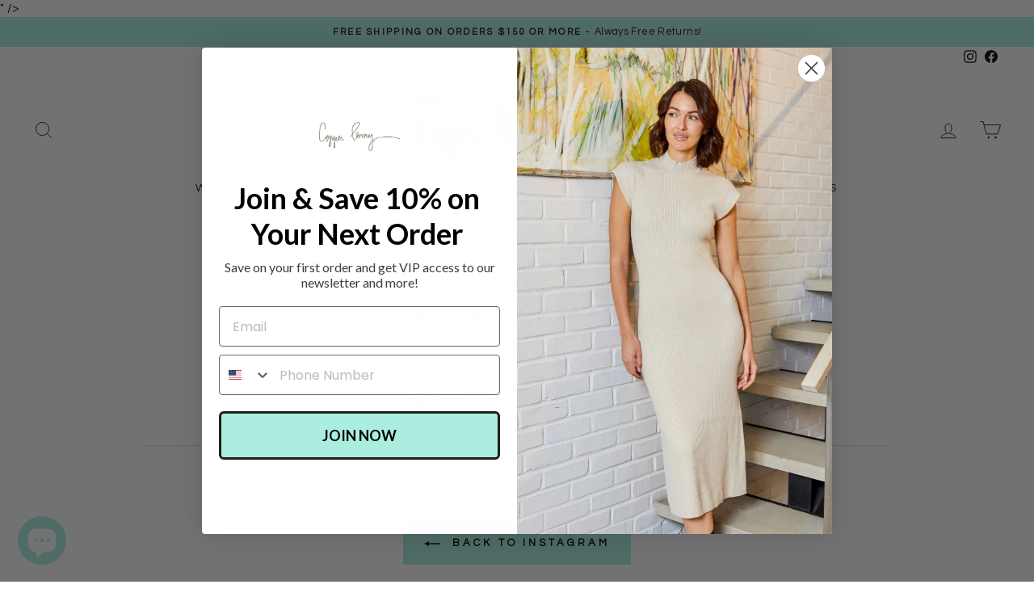

--- FILE ---
content_type: application/javascript; charset=utf-8
request_url: https://cdn-widgetsrepository.yotpo.com/v1/loader/iyP713BbaA2kOp8AE7P0BA
body_size: 20911
content:

if (typeof (window) !== 'undefined' && window.performance && window.performance.mark) {
  window.performance.mark('yotpo:loader:loaded');
}
var yotpoWidgetsContainer = yotpoWidgetsContainer || { guids: {} };
(function(){
    var guid = "iyP713BbaA2kOp8AE7P0BA";
    var loader = {
        loadDep: function (link, onLoad, strategy) {
            var script = document.createElement('script');
            script.onload = onLoad || function(){};
            script.src = link;
            if (strategy === 'defer') {
                script.defer = true;
            } else if (strategy === 'async') {
                script.async = true;
            }
            script.setAttribute("type", "text/javascript");
            script.setAttribute("charset", "utf-8");
            document.head.appendChild(script);
        },
        config: {
            data: {
                guid: guid
            },
            widgets: {
            
                "485788": {
                    instanceId: "485788",
                    instanceVersionId: "318637251",
                    templateAssetUrl: "https://cdn-widgetsrepository.yotpo.com/widget-assets/widget-hero-section/app.v0.2.1-4807.js",
                    cssOverrideAssetUrl: "",
                    customizationCssUrl: "",
                    customizations: {
                      "background-image-url": "https://cdn-widget-assets.yotpo.com/widget-hero-section/customizations/defaults/background-image.jpg",
                      "description-color": "#000000",
                      "description-font-size": "16",
                      "description-text-logged-in": "As a member, you'll earn points and exclusive rewards every time you shop.",
                      "description-text-logged-out": "Become a member and earn points and exclusive rewards every time you shop.",
                      "headline-color": "#000000",
                      "headline-font-size": "26",
                      "headline-text-logged-in": "Welcome to the club",
                      "headline-text-logged-out": "Join the club",
                      "login-button-color": "#000000",
                      "login-button-text": "LOG IN",
                      "login-button-text-color": "#000000",
                      "login-button-type": "rounded_rectangle",
                      "mobile-background-image-url": "https://cdn-widget-assets.yotpo.com/widget-hero-section/customizations/defaults/mobile-background-image.jpg",
                      "primary-font-name-and-url": "Poppins@600|https://fonts.googleapis.com/css?family=Poppins:600\u0026display=swap",
                      "register-button-color": "#000000",
                      "register-button-text": "JOIN NOW",
                      "register-button-text-color": "#ffffff",
                      "register-button-type": "rounded_filled_rectangle",
                      "secondary-font-name-and-url": "Poppins@400|https://fonts.googleapis.com/css?family=Poppins:400\u0026display=swap",
                      "view-layout": "left-layout"
                    },
                    staticContent: {
                      "cssEditorEnabled": false,
                      "isHidden": false,
                      "merchantId": "164930",
                      "platformName": "shopify",
                      "storeId": "dDby9n293ADcjVAe7jZjTDTehiTIb3j6xVLmuu8v",
                      "storeLoginUrl": "//www.shopcopperpenny.com/account/login",
                      "storeRegistrationUrl": "//www.shopcopperpenny.com/account/register"
                    },
                    className: "HeroSectionWidget",
                    dependencyGroupId: 2
                },
            
                "485787": {
                    instanceId: "485787",
                    instanceVersionId: "356811312",
                    templateAssetUrl: "https://cdn-widgetsrepository.yotpo.com/widget-assets/widget-referral-widget/app.v2.5.19-7355.js",
                    cssOverrideAssetUrl: "",
                    customizationCssUrl: "",
                    customizations: {
                      "background-color": "rgba(0,0,0,0)",
                      "background-image-url": "https://cdn-widget-assets.yotpo.com/static_assets/iyP713BbaA2kOp8AE7P0BA/images/image_2023_09_10_18_59_35_573",
                      "customer-email-view-button-text": "Next",
                      "customer-email-view-description": "Give your friends $10 off their first order of $50, and get $25 for each successful referral.",
                      "customer-email-view-header": "Refer a Friend",
                      "customer-email-view-input-placeholder": "Your email address",
                      "customer-email-view-title": "GIVE $10, GET $25",
                      "customer-name-view-input-placeholder": "Your name",
                      "default-toggle": true,
                      "description-color": "rgba(0,0,0,1)",
                      "description-font-size": "16px",
                      "final-view-button-text": "REFER MORE FRIENDS",
                      "final-view-description": "Remind your friends to check their email",
                      "final-view-error-description": "We were unable to share the referral link. Go back to the previous step to try again.",
                      "final-view-error-text": "GO BACK",
                      "final-view-error-title": "Something went wrong",
                      "final-view-title": "THANKS FOR REFERRING",
                      "fonts-primary-font-name-and-url": "Poppins@300|https://fonts.googleapis.com/css?family=Poppins:300\u0026display=swap",
                      "fonts-secondary-font-name-and-url": "Poppins@300|https://fonts.googleapis.com/css?family=Poppins:300\u0026display=swap",
                      "header-color": "#000000",
                      "header-font-size": "16px",
                      "main-share-option-desktop": "main_share_email",
                      "main-share-option-mobile": "main_share_sms",
                      "next-button-background-color": "rgba(167,238,223,1)",
                      "next-button-font-size": "16px",
                      "next-button-size": "standard",
                      "next-button-text-color": "rgba(44,44,44,1)",
                      "next-button-type": "filled_rectangle",
                      "primary-font-name-and-url": "Poppins@300|https://fonts.googleapis.com/css?family=Poppins:300\u0026display=swap",
                      "referral-history-completed-points-text": "{{points}} POINTS",
                      "referral-history-completed-status-type": "text",
                      "referral-history-confirmed-status": "Completed",
                      "referral-history-pending-status": "Pending",
                      "referral-history-redeem-text": "You can redeem your points for a reward, or apply your reward code at checkout.",
                      "referral-history-sumup-line-points-text": "{{points}} POINTS",
                      "referral-history-sumup-line-text": "Your Rewards",
                      "referral-views-button-text": "Next",
                      "referral-views-copy-link-button-text": "Copy link",
                      "referral-views-description": "Give your friends $10 off their first order of $50, and get $25 points for each successful referral.",
                      "referral-views-email-share-body": "How does a discount off your first order at {{company_name}} sound? Use the link below and once you've shopped, I'll get a reward too.\n{{referral_link}}",
                      "referral-views-email-share-subject": "Discount to a Store You'll Love!",
                      "referral-views-email-share-type": "marketing_email",
                      "referral-views-friends-input-placeholder": "Friend’s email address",
                      "referral-views-header": "Refer a Friend",
                      "referral-views-personal-email-button-text": "Share via email",
                      "referral-views-sms-button-text": "Share via SMS",
                      "referral-views-title": "GIVE $10, GET $25",
                      "referral-views-whatsapp-button-text": "Share via WhatsApp",
                      "secondary-font-name-and-url": "Poppins@300|https://fonts.googleapis.com/css?family=Poppins:300\u0026display=swap",
                      "share-allow-copy-link": true,
                      "share-allow-email": true,
                      "share-allow-facebook": true,
                      "share-allow-sms": true,
                      "share-allow-twitter": true,
                      "share-allow-whatsapp": true,
                      "share-facebook-header": "Get a discount and shop today!",
                      "share-facebook-image-url": "",
                      "share-icons-color": "rgba(44,44,44,1)",
                      "share-settings-copyLink": true,
                      "share-settings-default-checkbox": true,
                      "share-settings-default-mobile-checkbox": true,
                      "share-settings-email": true,
                      "share-settings-facebook": true,
                      "share-settings-fbMessenger": true,
                      "share-settings-mobile-copyLink": true,
                      "share-settings-mobile-email": true,
                      "share-settings-mobile-facebook": true,
                      "share-settings-mobile-fbMessenger": true,
                      "share-settings-mobile-sms": true,
                      "share-settings-mobile-twitter": true,
                      "share-settings-mobile-whatsapp": true,
                      "share-settings-twitter": true,
                      "share-settings-whatsapp": true,
                      "share-sms-message": "I love {{company_name}}! Shop using my link to get a discount {{referral_link}}",
                      "share-twitter-message": "These guys are great! Get a discount using my link: ",
                      "share-whatsapp-message": "I love {{company_name}}! Shop using my link to get a discount {{referral_link}}",
                      "tab-size": "small",
                      "tab-type": "lower_line",
                      "tab-view-primary-tab-text": "Refer a Friend",
                      "tab-view-secondary-tab-text": "Your Referrals",
                      "tile-color": "rgba(0,0,0,0)",
                      "title-color": "rgba(0,0,0,1)",
                      "title-font-size": "26px",
                      "view-exit-intent-enabled": false,
                      "view-exit-intent-mobile-timeout-ms": 10000,
                      "view-is-popup": "false",
                      "view-layout": "right",
                      "view-popup-delay-ms": 0,
                      "view-show-customer-name": "false",
                      "view-show-popup-on-exit": false,
                      "view-show-referral-history": false,
                      "view-table-rectangular-dark-pending-color": "rgba( 0, 0, 0, 0.6 )",
                      "view-table-rectangular-light-pending-color": "#FFFFFF",
                      "view-table-selected-color": "#0F8383",
                      "view-table-theme": "dark",
                      "view-table-type": "lines",
                      "wadmin-text-and-share-choose-sreen": "step_1"
                    },
                    staticContent: {
                      "companyName": "Copper Penny",
                      "cssEditorEnabled": false,
                      "currency": "USD",
                      "hasPrimaryFontsFeature": true,
                      "isHidden": false,
                      "isMultiCurrencyEnabled": false,
                      "merchantId": "164930",
                      "migrateTabColorToBackground": true,
                      "platformName": "shopify",
                      "referralHistoryEnabled": true,
                      "referralHost": "http://rwrd.io"
                    },
                    className: "ReferralWidget",
                    dependencyGroupId: 2
                },
            
                "485786": {
                    instanceId: "485786",
                    instanceVersionId: "318637460",
                    templateAssetUrl: "https://cdn-widgetsrepository.yotpo.com/widget-assets/widget-coupons-redemption/app.v0.6.2-5198.js",
                    cssOverrideAssetUrl: "",
                    customizationCssUrl: "",
                    customizations: {
                      "confirmation-step-cancel-option": "NO",
                      "confirmation-step-confirm-option": "YES",
                      "confirmation-step-title": "ARE YOU SURE?",
                      "coupon-background-type": "no-background",
                      "coupon-code-copied-message-body": "Thank you for redeeming your points. Please paste the code at checkout.",
                      "coupon-code-copied-message-color": "#707997",
                      "coupon-code-copied-message-title": "COPIED",
                      "coupons-redemption-description": "Redeeming your points is easy! Just click Redeem points, then copy and paste your code at checkout.",
                      "coupons-redemption-headline": "Cash in Your Discounts",
                      "coupons-redemption-rule": "100 points equals $1",
                      "description-color": "rgba(0,0,0,1)",
                      "description-font-size": "16",
                      "disabled-outline-button-color": "#929292",
                      "discount-bigger-than-subscription-cost-text": "Your next subscription is lower than the redemption amount",
                      "donate-button-text": "DONATE",
                      "donation-success-message-body": "Thank you for donating ${{donation_amount}} to {{company_name}}",
                      "donation-success-message-color": "#707997",
                      "donation-success-message-title": "SUCCESS",
                      "error-message-color": "#f04860",
                      "error-message-title": "",
                      "headline-color": "#000000",
                      "headline-font-size": "26",
                      "login-button-color": "rgba(166,238,222,1)",
                      "login-button-text": "Redeem Your Pennies",
                      "login-button-text-color": "rgba(44,44,44,1)",
                      "login-button-type": "filled_rectangle",
                      "message-font-size": "14",
                      "missing-points-amount-text": "You don't have enough points to redeem",
                      "next-subscription-headline-text": "NEXT ORDER",
                      "next-subscription-subtitle-text": "{{product_name}} {{next_order_amount}}",
                      "no-subscription-subtitle-text": "No ongoing subscriptions",
                      "point-balance-text": "You have {{current_point_balance}} points",
                      "points-balance-color": "rgba(44,44,44,1)",
                      "points-balance-font-size": "16",
                      "points-balance-number-color": "rgba(0,0,0,1)",
                      "primary-font-name-and-url": "Poppins@400|https://fonts.googleapis.com/css?family=Poppins:400\u0026display=swap",
                      "redeem-button-color": "#0F8383",
                      "redeem-button-text": "Redeem points",
                      "redeem-button-text-color": "#FFFFFF",
                      "redeem-button-type": "rounded_rectangle",
                      "redemption-804891-displayname": "$20 off",
                      "redemption-804891-settings-button-color": "rgba(166,238,222,1)",
                      "redemption-804891-settings-button-text": "Rendeem",
                      "redemption-804891-settings-button-text-color": "rgba(44,44,44,1)",
                      "redemption-804891-settings-button-type": "filled_rectangle",
                      "redemption-804891-settings-call-to-action-button-text": "Redeem",
                      "redemption-804891-settings-cost": "200",
                      "redemption-804891-settings-cost-color": "rgba(0,0,0,1)",
                      "redemption-804891-settings-cost-font-size": "16",
                      "redemption-804891-settings-cost-text": "{{points}} points",
                      "redemption-804891-settings-coupon-cost-font-size": "15",
                      "redemption-804891-settings-coupon-reward-font-size": "29",
                      "redemption-804891-settings-discount-amount-cents": "2000",
                      "redemption-804891-settings-discount-type": "fixed_amount",
                      "redemption-804891-settings-reward": "$20 off",
                      "redemption-804891-settings-reward-color": "#000000",
                      "redemption-804891-settings-reward-font-size": "20",
                      "redemption-804891-settings-success-message-text": "Discount Applied",
                      "redemption-804892-displayname": "$10 off",
                      "redemption-804892-settings-button-color": "rgba(166,238,222,1)",
                      "redemption-804892-settings-button-text": "Rendeem",
                      "redemption-804892-settings-button-text-color": "rgba(44,44,44,1)",
                      "redemption-804892-settings-button-type": "filled_rectangle",
                      "redemption-804892-settings-call-to-action-button-text": "Redeem",
                      "redemption-804892-settings-cost": "100",
                      "redemption-804892-settings-cost-color": "rgba(0,0,0,1)",
                      "redemption-804892-settings-cost-font-size": "16",
                      "redemption-804892-settings-cost-text": "{{points}} points",
                      "redemption-804892-settings-coupon-cost-font-size": "15",
                      "redemption-804892-settings-coupon-reward-font-size": "29",
                      "redemption-804892-settings-discount-amount-cents": "1000",
                      "redemption-804892-settings-discount-type": "fixed_amount",
                      "redemption-804892-settings-reward": "$10 off",
                      "redemption-804892-settings-reward-color": "#000000",
                      "redemption-804892-settings-reward-font-size": "20",
                      "redemption-804892-settings-success-message-text": "Discount Applied",
                      "redemption-804893-displayname": "$20 off",
                      "redemption-804893-settings-button-color": "rgba(166,238,222,1)",
                      "redemption-804893-settings-button-text": "Rendeem",
                      "redemption-804893-settings-button-text-color": "rgba(44,44,44,1)",
                      "redemption-804893-settings-button-type": "filled_rectangle",
                      "redemption-804893-settings-call-to-action-button-text": "Redeem",
                      "redemption-804893-settings-cost": 200,
                      "redemption-804893-settings-cost-color": "rgba(0,0,0,1)",
                      "redemption-804893-settings-cost-font-size": "16",
                      "redemption-804893-settings-cost-text": "{{points}} points",
                      "redemption-804893-settings-coupon-cost-font-size": "15",
                      "redemption-804893-settings-coupon-reward-font-size": "29",
                      "redemption-804893-settings-discount-amount-cents": 2000,
                      "redemption-804893-settings-discount-type": "fixed_amount",
                      "redemption-804893-settings-reward": "$20 off",
                      "redemption-804893-settings-reward-color": "#000000",
                      "redemption-804893-settings-reward-font-size": "20",
                      "redemption-804893-settings-success-message-text": "Discount Applied",
                      "redemption-811285-displayname": "$50 off",
                      "redemption-811285-settings-button-color": "rgba(166,238,222,1)",
                      "redemption-811285-settings-button-text": "Rendeem",
                      "redemption-811285-settings-button-text-color": "rgba(44,44,44,1)",
                      "redemption-811285-settings-button-type": "filled_rectangle",
                      "redemption-811285-settings-call-to-action-button-text": "Redeem",
                      "redemption-811285-settings-cost": "500",
                      "redemption-811285-settings-cost-color": "rgba(0,0,0,1)",
                      "redemption-811285-settings-cost-font-size": "16",
                      "redemption-811285-settings-cost-text": "{{points}} points",
                      "redemption-811285-settings-coupon-cost-font-size": "15",
                      "redemption-811285-settings-coupon-reward-font-size": "29",
                      "redemption-811285-settings-discount-amount-cents": "5000",
                      "redemption-811285-settings-discount-type": "fixed_amount",
                      "redemption-811285-settings-reward": "$50 off",
                      "redemption-811285-settings-reward-color": "#000000",
                      "redemption-811285-settings-reward-font-size": "20",
                      "redemption-811285-settings-success-message-text": "Discount Applied",
                      "redemption-811286-displayname": "$100 off",
                      "redemption-811286-settings-button-color": "rgba(166,238,222,1)",
                      "redemption-811286-settings-button-text": "Rendeem",
                      "redemption-811286-settings-button-text-color": "rgba(44,44,44,1)",
                      "redemption-811286-settings-button-type": "filled_rectangle",
                      "redemption-811286-settings-call-to-action-button-text": "Redeem",
                      "redemption-811286-settings-cost": "1000",
                      "redemption-811286-settings-cost-color": "rgba(0,0,0,1)",
                      "redemption-811286-settings-cost-font-size": "16",
                      "redemption-811286-settings-cost-text": "{{points}} points",
                      "redemption-811286-settings-coupon-cost-font-size": "15",
                      "redemption-811286-settings-coupon-reward-font-size": "29",
                      "redemption-811286-settings-discount-amount-cents": "10000",
                      "redemption-811286-settings-discount-type": "fixed_amount",
                      "redemption-811286-settings-reward": "$100 off",
                      "redemption-811286-settings-reward-color": "#000000",
                      "redemption-811286-settings-reward-font-size": "20",
                      "redemption-811286-settings-success-message-text": "Discount Applied",
                      "redemption-811287-displayname": "$150 off",
                      "redemption-811287-settings-button-color": "rgba(166,238,222,1)",
                      "redemption-811287-settings-button-text": "Rendeem",
                      "redemption-811287-settings-button-text-color": "rgba(44,44,44,1)",
                      "redemption-811287-settings-button-type": "filled_rectangle",
                      "redemption-811287-settings-call-to-action-button-text": "Redeem",
                      "redemption-811287-settings-cost": "1500",
                      "redemption-811287-settings-cost-color": "rgba(0,0,0,1)",
                      "redemption-811287-settings-cost-font-size": "16",
                      "redemption-811287-settings-cost-text": "{{points}} points",
                      "redemption-811287-settings-coupon-cost-font-size": "15",
                      "redemption-811287-settings-coupon-reward-font-size": "29",
                      "redemption-811287-settings-discount-amount-cents": "15000",
                      "redemption-811287-settings-discount-type": "fixed_amount",
                      "redemption-811287-settings-reward": "$150 off",
                      "redemption-811287-settings-reward-color": "#000000",
                      "redemption-811287-settings-reward-font-size": "20",
                      "redemption-811287-settings-success-message-text": "Discount Applied",
                      "rule-border-color": "rgba(166,238,222,1)",
                      "rule-color": "#000000",
                      "rule-font-size": "16",
                      "secondary-font-name-and-url": "Poppins@300|https://fonts.googleapis.com/css?family=Poppins:300\u0026display=swap",
                      "selected-extensions": [
                        "804892",
                        "811285",
                        "811286",
                        "811287"
                      ],
                      "selected-redemptions-modes": "regular",
                      "subscription-coupon-applied-message-body": "The discount was applied to your upcoming subscription order. You’ll be able to get another discount once the next order is processed.",
                      "subscription-coupon-applied-message-color": "#707997",
                      "subscription-coupon-applied-message-title": "",
                      "subscription-divider-color": "#c2cdf4",
                      "subscription-headline-color": "#666d8b",
                      "subscription-headline-font-size": "14",
                      "subscription-points-headline-text": "YOUR POINT BALANCE",
                      "subscription-points-subtitle-text": "{{current_point_balance}} Points",
                      "subscription-redemptions-description": "Choose a discount option that will automatically apply to your next subscription order.",
                      "subscription-redemptions-headline": "Redeem for Subscription Discount",
                      "subscription-subtitle-color": "#768cdc",
                      "subscription-subtitle-font-size": "20",
                      "view-layout": "full-layout"
                    },
                    staticContent: {
                      "cssEditorEnabled": false,
                      "currency": "USD",
                      "isHidden": false,
                      "isMultiCurrencyEnabled": false,
                      "merchantId": "164930",
                      "platformName": "shopify",
                      "storeId": "dDby9n293ADcjVAe7jZjTDTehiTIb3j6xVLmuu8v",
                      "storeLoginUrl": "/account/login",
                      "subunitsPerUnit": 100
                    },
                    className: "CouponsRedemptionWidget",
                    dependencyGroupId: 2
                },
            
                "485785": {
                    instanceId: "485785",
                    instanceVersionId: "466724910",
                    templateAssetUrl: "https://cdn-widgetsrepository.yotpo.com/widget-assets/widget-loyalty-campaigns/app.v1.2.14-7481.js",
                    cssOverrideAssetUrl: "",
                    customizationCssUrl: "",
                    customizations: {
                      "campaign-description-font-color": "#6C6C6C",
                      "campaign-description-size": "16px",
                      "campaign-item-1358172-background-color": "rgba(166,238,222,0.35)",
                      "campaign-item-1358172-background-image-color-overlay": "rgba(0, 0, 0, .4)",
                      "campaign-item-1358172-background-type": "color",
                      "campaign-item-1358172-border-color": "rgba(166,238,222,1)",
                      "campaign-item-1358172-description-font-color": "#6c6c6c",
                      "campaign-item-1358172-description-font-size": "16",
                      "campaign-item-1358172-exclude_audience_ids": null,
                      "campaign-item-1358172-exclude_audience_names": [],
                      "campaign-item-1358172-hover-view-tile-message": "Earn 1 point for every $1 spent",
                      "campaign-item-1358172-icon-color": "rgba(44,44,44,1)",
                      "campaign-item-1358172-icon-type": "defaultIcon",
                      "campaign-item-1358172-include_audience_ids": "1",
                      "campaign-item-1358172-include_audience_names": [
                        "All customers"
                      ],
                      "campaign-item-1358172-special-reward-enabled": "false",
                      "campaign-item-1358172-special-reward-headline-background-color": "#D2E3E3",
                      "campaign-item-1358172-special-reward-headline-text": "Just for you!",
                      "campaign-item-1358172-special-reward-headline-title-font-color": "#000000",
                      "campaign-item-1358172-special-reward-headline-title-font-size": "12",
                      "campaign-item-1358172-special-reward-tile-border-color": "#000000",
                      "campaign-item-1358172-tile-description": "Make a purchase",
                      "campaign-item-1358172-tile-reward": "1 point for every $1 spent",
                      "campaign-item-1358172-title-font-color": "rgba(0,0,0,1)",
                      "campaign-item-1358172-title-font-size": "18",
                      "campaign-item-1358172-type": "PointsForPurchasesCampaign",
                      "campaign-item-1358173-background-color": "rgba(166,238,222,0.35)",
                      "campaign-item-1358173-background-image-color-overlay": "rgba(0, 0, 0, .4)",
                      "campaign-item-1358173-background-type": "color",
                      "campaign-item-1358173-border-color": "rgba(166,238,222,1)",
                      "campaign-item-1358173-description-font-color": "#6c6c6c",
                      "campaign-item-1358173-description-font-size": "16",
                      "campaign-item-1358173-exclude_audience_ids": null,
                      "campaign-item-1358173-exclude_audience_names": [],
                      "campaign-item-1358173-hover-view-tile-message": "Earn $25 off when you create an account",
                      "campaign-item-1358173-icon-color": "rgba(44,44,44,1)",
                      "campaign-item-1358173-icon-type": "defaultIcon",
                      "campaign-item-1358173-include_audience_ids": "1",
                      "campaign-item-1358173-include_audience_names": [
                        "All customers"
                      ],
                      "campaign-item-1358173-special-reward-enabled": "false",
                      "campaign-item-1358173-special-reward-headline-background-color": "#D2E3E3",
                      "campaign-item-1358173-special-reward-headline-text": "Just for you!",
                      "campaign-item-1358173-special-reward-headline-title-font-color": "#000000",
                      "campaign-item-1358173-special-reward-headline-title-font-size": "12",
                      "campaign-item-1358173-special-reward-tile-border-color": "#000000",
                      "campaign-item-1358173-tile-description": "Create an account",
                      "campaign-item-1358173-tile-reward": "$25 off",
                      "campaign-item-1358173-title-font-color": "rgba(0,0,0,1)",
                      "campaign-item-1358173-title-font-size": "18",
                      "campaign-item-1358173-type": "CreateAccountCampaign",
                      "campaign-item-1369408-action-tile-ask-year": "true",
                      "campaign-item-1369408-action-tile-birthday-required-field-message": "This field is required",
                      "campaign-item-1369408-action-tile-birthday-thank-you-message": "Thanks! We're looking forward to helping you celebrate :)",
                      "campaign-item-1369408-action-tile-european-date-format": "false",
                      "campaign-item-1369408-action-tile-message-text": "If your birthday is within the next 30 days, your reward will be granted in delay, up to 30 days.",
                      "campaign-item-1369408-action-tile-month-names": "January,February,March,April,May,June,July,August,September,October,November,December",
                      "campaign-item-1369408-action-tile-title": "Earn 100 points on your birthday",
                      "campaign-item-1369408-background-color": "rgba(166,238,222,0.35)",
                      "campaign-item-1369408-background-image-color-overlay": "rgba(0, 0, 0, .4)",
                      "campaign-item-1369408-background-type": "color",
                      "campaign-item-1369408-border-color": "rgba(166,238,222,1)",
                      "campaign-item-1369408-description-font-color": "#6c6c6c",
                      "campaign-item-1369408-description-font-size": "16",
                      "campaign-item-1369408-exclude_audience_ids": null,
                      "campaign-item-1369408-exclude_audience_names": [],
                      "campaign-item-1369408-icon-color": "rgba(44,44,44,1)",
                      "campaign-item-1369408-icon-type": "defaultIcon",
                      "campaign-item-1369408-include_audience_ids": "1",
                      "campaign-item-1369408-include_audience_names": [
                        "All customers"
                      ],
                      "campaign-item-1369408-special-reward-enabled": "false",
                      "campaign-item-1369408-special-reward-headline-background-color": "#D2E3E3",
                      "campaign-item-1369408-special-reward-headline-text": "Just for you!",
                      "campaign-item-1369408-special-reward-headline-title-font-color": "#000000",
                      "campaign-item-1369408-special-reward-headline-title-font-size": "12",
                      "campaign-item-1369408-special-reward-tile-border-color": "#000000",
                      "campaign-item-1369408-tile-description": "Birthday reward",
                      "campaign-item-1369408-tile-reward": "100 points",
                      "campaign-item-1369408-title-font-color": "rgba(0,0,0,1)",
                      "campaign-item-1369408-title-font-size": "18",
                      "campaign-item-1369408-type": "BirthdayCampaign",
                      "campaign-item-1369412-background-color": "rgba(166,238,222,0.35)",
                      "campaign-item-1369412-background-image-color-overlay": "rgba(0, 0, 0, .4)",
                      "campaign-item-1369412-background-type": "color",
                      "campaign-item-1369412-border-color": "rgba(166,238,222,1)",
                      "campaign-item-1369412-description-font-color": "#6c6c6c",
                      "campaign-item-1369412-description-font-size": "16",
                      "campaign-item-1369412-exclude_audience_ids": null,
                      "campaign-item-1369412-exclude_audience_names": [],
                      "campaign-item-1369412-hover-view-tile-message": "Earn $500 off when you spend $5,000",
                      "campaign-item-1369412-icon-color": "rgba(44,44,44,1)",
                      "campaign-item-1369412-icon-type": "defaultIcon",
                      "campaign-item-1369412-include_audience_ids": "1",
                      "campaign-item-1369412-include_audience_names": [
                        "All customers"
                      ],
                      "campaign-item-1369412-special-reward-enabled": "false",
                      "campaign-item-1369412-special-reward-headline-background-color": "#D2E3E3",
                      "campaign-item-1369412-special-reward-headline-text": "Just for you!",
                      "campaign-item-1369412-special-reward-headline-title-font-color": "#000000",
                      "campaign-item-1369412-special-reward-headline-title-font-size": "12",
                      "campaign-item-1369412-special-reward-tile-border-color": "#000000",
                      "campaign-item-1369412-tile-description": "Spend over $5,000",
                      "campaign-item-1369412-tile-reward": "$500 off",
                      "campaign-item-1369412-title-font-color": "rgba(0,0,0,1)",
                      "campaign-item-1369412-title-font-size": "18",
                      "campaign-item-1369412-type": "SpendBasedCampaign",
                      "campaign-item-1369413-action-tile-action-text": "Share on Facebook",
                      "campaign-item-1369413-action-tile-title": "Earn 250 points when you share us on Facebook",
                      "campaign-item-1369413-background-color": "rgba(166,238,222,0.35)",
                      "campaign-item-1369413-background-image-color-overlay": "rgba(0, 0, 0, .4)",
                      "campaign-item-1369413-background-type": "color",
                      "campaign-item-1369413-border-color": "rgba(166,238,222,1)",
                      "campaign-item-1369413-description-font-color": "#6c6c6c",
                      "campaign-item-1369413-description-font-size": "16",
                      "campaign-item-1369413-exclude_audience_ids": null,
                      "campaign-item-1369413-exclude_audience_names": [],
                      "campaign-item-1369413-icon-color": "rgba(44,44,44,1)",
                      "campaign-item-1369413-icon-type": "defaultIcon",
                      "campaign-item-1369413-include_audience_ids": "1",
                      "campaign-item-1369413-include_audience_names": [
                        "All customers"
                      ],
                      "campaign-item-1369413-special-reward-enabled": "false",
                      "campaign-item-1369413-special-reward-headline-background-color": "#D2E3E3",
                      "campaign-item-1369413-special-reward-headline-text": "Just for you!",
                      "campaign-item-1369413-special-reward-headline-title-font-color": "#000000",
                      "campaign-item-1369413-special-reward-headline-title-font-size": "12",
                      "campaign-item-1369413-special-reward-tile-border-color": "#000000",
                      "campaign-item-1369413-tile-description": "Share CP on Facebook",
                      "campaign-item-1369413-tile-reward": "250 points",
                      "campaign-item-1369413-title-font-color": "rgba(0,0,0,1)",
                      "campaign-item-1369413-title-font-size": "18",
                      "campaign-item-1369413-type": "FacebookShareCampaign",
                      "campaign-item-1369414-action-tile-action-text": "@shopcopperpenny",
                      "campaign-item-1369414-action-tile-title": "Earn 250 points when you follow us on Instagram",
                      "campaign-item-1369414-background-color": "rgba(166,238,222,0.35)",
                      "campaign-item-1369414-background-image-color-overlay": "rgba(0, 0, 0, .4)",
                      "campaign-item-1369414-background-type": "color",
                      "campaign-item-1369414-border-color": "rgba(166,238,222,1)",
                      "campaign-item-1369414-description-font-color": "#6c6c6c",
                      "campaign-item-1369414-description-font-size": "16",
                      "campaign-item-1369414-exclude_audience_ids": null,
                      "campaign-item-1369414-exclude_audience_names": [],
                      "campaign-item-1369414-icon-color": "rgba(44,44,44,1)",
                      "campaign-item-1369414-icon-type": "defaultIcon",
                      "campaign-item-1369414-include_audience_ids": "1",
                      "campaign-item-1369414-include_audience_names": [
                        "All customers"
                      ],
                      "campaign-item-1369414-special-reward-enabled": "false",
                      "campaign-item-1369414-special-reward-headline-background-color": "#D2E3E3",
                      "campaign-item-1369414-special-reward-headline-text": "Just for you!",
                      "campaign-item-1369414-special-reward-headline-title-font-color": "#000000",
                      "campaign-item-1369414-special-reward-headline-title-font-size": "12",
                      "campaign-item-1369414-special-reward-tile-border-color": "#000000",
                      "campaign-item-1369414-tile-description": "Follow us on the 'Gram",
                      "campaign-item-1369414-tile-reward": "250 points",
                      "campaign-item-1369414-title-font-color": "rgba(0,0,0,1)",
                      "campaign-item-1369414-title-font-size": "18",
                      "campaign-item-1369414-type": "InstagramFollowCampaign",
                      "campaign-title-font-color": "#000000",
                      "campaign-title-size": "20px",
                      "completed-tile-headline": "Completed",
                      "completed-tile-message": "You've already used this option",
                      "container-headline": "Pilin' Up the Pennies",
                      "general-hover-tile-button-color": "#000000",
                      "general-hover-tile-button-text-color": "#FFFFFF",
                      "general-hover-tile-button-type": "rounded_filled_rectangle",
                      "general-hover-tile-color-overlay": "#D2E3E3",
                      "general-hover-tile-text-color": "#000000",
                      "headline-font-color": "#000000",
                      "headline-font-size": "26px",
                      "logged-out-is-redirect-after-login-to-current-page": "true",
                      "logged-out-message": "Already a member?",
                      "logged-out-sign-in-text": "Log in",
                      "logged-out-sign-up-text": "Sign up",
                      "main-text-font-name-and-url": "Poppins@300|https://fonts.googleapis.com/css?family=Poppins:300\u0026display=swap",
                      "primary-font-name-and-url": "Poppins@300|https://fonts.googleapis.com/css?family=Poppins:300\u0026display=swap",
                      "secondary-font-name-and-url": "Poppins@300|https://fonts.googleapis.com/css?family=Poppins:300\u0026display=swap",
                      "secondary-text-font-name-and-url": "Poppins@300|https://fonts.googleapis.com/css?family=Poppins:300\u0026display=swap",
                      "selected-audiences": "1",
                      "selected-extensions": [
                        "1358172",
                        "1358173",
                        "1369408",
                        "1369412",
                        "1369413",
                        "1369414"
                      ],
                      "special-reward-enabled": "false",
                      "special-reward-headline-background-color": "#D2E3E3",
                      "special-reward-headline-text": "Special for you",
                      "special-reward-headline-title-font-color": "#000000",
                      "special-reward-headline-title-font-size": "12",
                      "special-reward-tile-border-color": "#000000",
                      "tile-border-color": "#BCBCBC",
                      "tile-spacing-type": "small",
                      "tiles-background-color": "#FFFFFF",
                      "time-between-rewards-days": "You'll be eligible again in *|days|* days",
                      "time-between-rewards-hours": "You'll be eligible again in *|hours|* hours"
                    },
                    staticContent: {
                      "companyName": "Copper Penny",
                      "cssEditorEnabled": false,
                      "currency": "USD",
                      "facebookAppId": "1647129615540489",
                      "isHidden": false,
                      "isMultiCurrencyEnabled": false,
                      "isSegmentationsPickerEnabled": false,
                      "merchantId": "164930",
                      "platformName": "shopify",
                      "storeAccountLoginUrl": "//www.shopcopperpenny.com/account/login",
                      "storeAccountRegistrationUrl": "//www.shopcopperpenny.com/account/register",
                      "storeId": "dDby9n293ADcjVAe7jZjTDTehiTIb3j6xVLmuu8v"
                    },
                    className: "CampaignWidget",
                    dependencyGroupId: 2
                },
            
                "485784": {
                    instanceId: "485784",
                    instanceVersionId: "318637245",
                    templateAssetUrl: "https://cdn-widgetsrepository.yotpo.com/widget-assets/widget-my-rewards/app.v0.3.3-4897.js",
                    cssOverrideAssetUrl: "",
                    customizationCssUrl: "",
                    customizations: {
                      "logged-in-description-color": "#0F8383",
                      "logged-in-description-font-size": "20",
                      "logged-in-description-text": "You have {{current_point_balance}} points",
                      "logged-in-headline-color": "#000000",
                      "logged-in-headline-font-size": "40",
                      "logged-in-headline-text": "Hi {{first_name}}!",
                      "logged-in-primary-button-cta-type": "redemptionWidget",
                      "logged-in-primary-button-text": "Redeem points",
                      "logged-in-secondary-button-text": "Rewards history",
                      "logged-out-headline-color": "rgba(44,44,44,1)",
                      "logged-out-headline-font-size": 26,
                      "logged-out-headline-text": "Start Saving Pennies \u0026 Earn Dollars!",
                      "logged-out-selected-step-name": "step_1",
                      "primary-button-background-color": "#000000",
                      "primary-button-text-color": "#FFFFFF",
                      "primary-button-type": "rounded_filled_rectangle",
                      "primary-font-name-and-url": "Poppins@400|https://fonts.googleapis.com/css?family=Poppins:400\u0026display=swap",
                      "reward-step-1-displayname": "Step 1",
                      "reward-step-1-settings-description": "Create an account and\nearn 100 points.",
                      "reward-step-1-settings-description-color": "#6C6C6C",
                      "reward-step-1-settings-description-font-size": "16",
                      "reward-step-1-settings-icon": "default",
                      "reward-step-1-settings-icon-color": "rgba(166,238,222,1)",
                      "reward-step-1-settings-title": "SIGN UP",
                      "reward-step-1-settings-title-color": "#000000",
                      "reward-step-1-settings-title-font-size": "20",
                      "reward-step-2-displayname": "Step 2",
                      "reward-step-2-settings-description": "Earn points every time\nyou shop.",
                      "reward-step-2-settings-description-color": "#6C6C6C",
                      "reward-step-2-settings-description-font-size": "16",
                      "reward-step-2-settings-icon": "default",
                      "reward-step-2-settings-icon-color": "rgba(167,238,223,1)",
                      "reward-step-2-settings-title": "EARN POINTS",
                      "reward-step-2-settings-title-color": "#000000",
                      "reward-step-2-settings-title-font-size": "20",
                      "reward-step-3-displayname": "Step 3",
                      "reward-step-3-settings-description": "Redeem points for\nexclusive rewards.",
                      "reward-step-3-settings-description-color": "#6C6C6C",
                      "reward-step-3-settings-description-font-size": "16",
                      "reward-step-3-settings-icon": "default",
                      "reward-step-3-settings-icon-color": "rgba(167,238,223,1)",
                      "reward-step-3-settings-title": "REDEEM POINTS",
                      "reward-step-3-settings-title-color": "#000000",
                      "reward-step-3-settings-title-font-size": "20",
                      "rewards-history-approved-text": "Approved",
                      "rewards-history-background-color": "rgba(167,238,223,0.16)",
                      "rewards-history-headline-color": "#000000",
                      "rewards-history-headline-font-size": "26",
                      "rewards-history-headline-text": "Rewards History",
                      "rewards-history-pending-text": "Pending",
                      "rewards-history-refunded-text": "Refunded",
                      "rewards-history-reversed-text": "Reversed",
                      "rewards-history-table-action-col-text": "Action",
                      "rewards-history-table-date-col-text": "Date",
                      "rewards-history-table-points-col-text": "Points",
                      "rewards-history-table-status-col-text": "Status",
                      "rewards-history-table-store-col-text": "Store",
                      "secondary-button-background-color": "#000000",
                      "secondary-button-text-color": "#000000",
                      "secondary-button-type": "rounded_rectangle",
                      "secondary-font-name-and-url": "Poppins@300|https://fonts.googleapis.com/css?family=Poppins:300\u0026display=swap",
                      "view-grid-points-column-color": "rgba(96,163,163,1)",
                      "view-grid-rectangular-background-color": "#F6F1EE",
                      "view-grid-type": "border"
                    },
                    staticContent: {
                      "cssEditorEnabled": false,
                      "currency": "USD",
                      "isHidden": false,
                      "isMultiCurrencyEnabled": false,
                      "isMultiStoreMerchant": false,
                      "merchantId": "164930",
                      "platformName": "shopify",
                      "storeId": "dDby9n293ADcjVAe7jZjTDTehiTIb3j6xVLmuu8v"
                    },
                    className: "MyRewardsWidget",
                    dependencyGroupId: 2
                },
            
                "464595": {
                    instanceId: "464595",
                    instanceVersionId: "356813026",
                    templateAssetUrl: "https://cdn-widgetsrepository.yotpo.com/widget-assets/widget-referral-widget/app.v2.5.19-7355.js",
                    cssOverrideAssetUrl: "",
                    customizationCssUrl: "",
                    customizations: {
                      "background-color": "rgba(255,255,255,1)",
                      "background-image-url": "https://cdn-widget-assets.yotpo.com/static_assets/iyP713BbaA2kOp8AE7P0BA/images/image_2023_08_15_02_12_56_445",
                      "customer-email-view-button-text": "Next",
                      "customer-email-view-description": "Give your friends $10 off their first order of $1+, and get $10 for each successful referral.",
                      "customer-email-view-header": "Refer a Friend",
                      "customer-email-view-input-placeholder": "Your email address",
                      "customer-email-view-title": "GIVE $10, GET $10",
                      "customer-name-view-input-placeholder": "Your name",
                      "default-toggle": true,
                      "description-color": "#6C6C6C",
                      "description-font-size": "16px",
                      "final-view-button-text": "REFER MORE FRIENDS",
                      "final-view-description": "Remind your friends to check their email",
                      "final-view-error-description": "We were unable to share the referral link. Go back to the previous step to try again.",
                      "final-view-error-text": "GO BACK",
                      "final-view-error-title": "Something went wrong",
                      "final-view-title": "THANKS FOR REFERRING!",
                      "fonts-primary-font-name-and-url": "Poppins@600|https://fonts.googleapis.com/css?family=Poppins:600\u0026display=swap",
                      "fonts-secondary-font-name-and-url": "Poppins@400|https://fonts.googleapis.com/css?family=Poppins:400\u0026display=swap",
                      "header-color": "#000000",
                      "header-font-size": "16px",
                      "main-share-option-desktop": "main_share_email",
                      "main-share-option-mobile": "main_share_sms",
                      "next-button-background-color": "rgba(0,0,0,1)",
                      "next-button-font-size": "16px",
                      "next-button-size": "standard",
                      "next-button-text-color": "#FFFFFF",
                      "next-button-type": "rounded_filled_rectangle",
                      "referral-history-completed-points-text": "{{points}} POINTS",
                      "referral-history-completed-status-type": "text",
                      "referral-history-confirmed-status": "Completed",
                      "referral-history-pending-status": "Pending",
                      "referral-history-redeem-text": "You can redeem your points for a reward, or apply your reward code at checkout.",
                      "referral-history-sumup-line-points-text": "{{points}} POINTS",
                      "referral-history-sumup-line-text": "Your Rewards",
                      "referral-views-button-text": "Next",
                      "referral-views-copy-link-button-text": "Copy link",
                      "referral-views-description": "Give your friends $10 off their first order of $5, and get 500 points for each successful referral.",
                      "referral-views-email-share-body": "How does a discount off your first order at {{company_name}} sound? Use the link below and once you've shopped, I'll get a reward too.\n{{referral_link}}",
                      "referral-views-email-share-subject": "Discount to a Store You'll Love!",
                      "referral-views-email-share-type": "marketing_email",
                      "referral-views-friends-input-placeholder": "Friend’s email address",
                      "referral-views-header": "Refer a Friend",
                      "referral-views-personal-email-button-text": "Share via email",
                      "referral-views-sms-button-text": "Share via SMS",
                      "referral-views-title": "GIVE $10, GET 500 POINTS",
                      "referral-views-whatsapp-button-text": "Share via WhatsApp",
                      "share-allow-copy-link": true,
                      "share-allow-email": true,
                      "share-allow-facebook": true,
                      "share-allow-sms": true,
                      "share-allow-twitter": true,
                      "share-allow-whatsapp": true,
                      "share-facebook-header": "Get a discount and shop today!",
                      "share-facebook-image-url": "",
                      "share-icons-color": "black",
                      "share-settings-copyLink": true,
                      "share-settings-default-checkbox": true,
                      "share-settings-default-mobile-checkbox": true,
                      "share-settings-email": true,
                      "share-settings-facebook": true,
                      "share-settings-fbMessenger": true,
                      "share-settings-mobile-copyLink": true,
                      "share-settings-mobile-email": true,
                      "share-settings-mobile-facebook": true,
                      "share-settings-mobile-fbMessenger": true,
                      "share-settings-mobile-sms": true,
                      "share-settings-mobile-twitter": true,
                      "share-settings-mobile-whatsapp": true,
                      "share-settings-twitter": true,
                      "share-settings-whatsapp": true,
                      "share-sms-message": "I love {{company_name}}! Shop using my link to get a discount {{referral_link}}",
                      "share-twitter-message": "These guys are great! Get a discount using my link: ",
                      "share-whatsapp-message": "I love {{company_name}}! Shop using my link to get a discount {{referral_link}}",
                      "tab-size": "small",
                      "tab-type": "lower_line",
                      "tab-view-primary-tab-text": "Refer a Friend",
                      "tab-view-secondary-tab-text": "Your Referrals",
                      "tile-color": "rgba(255,255,255,1)",
                      "title-color": "#000000",
                      "title-font-size": "26px",
                      "view-exit-intent-enabled": false,
                      "view-exit-intent-mobile-timeout-ms": 10000,
                      "view-is-popup": false,
                      "view-layout": "left",
                      "view-popup-delay-ms": 0,
                      "view-show-customer-name": "false",
                      "view-show-popup-on-exit": false,
                      "view-show-referral-history": false,
                      "view-table-rectangular-dark-pending-color": "rgba( 0, 0, 0, 0.6 )",
                      "view-table-rectangular-light-pending-color": "#FFFFFF",
                      "view-table-selected-color": "#0F8383",
                      "view-table-theme": "dark",
                      "view-table-type": "lines",
                      "wadmin-text-and-share-choose-sreen": "step_3"
                    },
                    staticContent: {
                      "companyName": "Copper Penny",
                      "cssEditorEnabled": false,
                      "currency": "USD",
                      "hasPrimaryFontsFeature": true,
                      "isHidden": false,
                      "isMultiCurrencyEnabled": false,
                      "merchantId": "164930",
                      "migrateTabColorToBackground": true,
                      "platformName": "shopify",
                      "referralHistoryEnabled": true,
                      "referralHost": "http://rwrd.io"
                    },
                    className: "ReferralWidget",
                    dependencyGroupId: 2
                },
            
                "464575": {
                    instanceId: "464575",
                    instanceVersionId: "356810985",
                    templateAssetUrl: "https://cdn-widgetsrepository.yotpo.com/widget-assets/widget-referral-widget/app.v2.5.19-7355.js",
                    cssOverrideAssetUrl: "",
                    customizationCssUrl: "",
                    customizations: {
                      "background-color": "rgba(0,0,0,0)",
                      "background-image-url": "https://cdn-widget-assets.yotpo.com/static_assets/iyP713BbaA2kOp8AE7P0BA/images/image_2023_09_10_18_59_35_573",
                      "customer-email-view-button-text": "Next",
                      "customer-email-view-description": "Give your friends $10 off their first order of $50, and get $25 for each successful referral.",
                      "customer-email-view-header": "Refer a Friend",
                      "customer-email-view-input-placeholder": "Your email address",
                      "customer-email-view-title": "GIVE $10, GET $25",
                      "customer-name-view-input-placeholder": "Your name",
                      "default-toggle": true,
                      "description-color": "rgba(0,0,0,1)",
                      "description-font-size": "16px",
                      "final-view-button-text": "REFER MORE FRIENDS",
                      "final-view-description": "Remind your friends to check their email",
                      "final-view-error-description": "We were unable to share the referral link. Go back to the previous step to try again.",
                      "final-view-error-text": "GO BACK",
                      "final-view-error-title": "Something went wrong",
                      "final-view-title": "THANKS FOR REFERRING",
                      "fonts-primary-font-name-and-url": "Poppins@300|https://fonts.googleapis.com/css?family=Poppins:300\u0026display=swap",
                      "fonts-secondary-font-name-and-url": "Poppins@300|https://fonts.googleapis.com/css?family=Poppins:300\u0026display=swap",
                      "header-color": "#000000",
                      "header-font-size": "16px",
                      "main-share-option-desktop": "main_share_email",
                      "main-share-option-mobile": "main_share_sms",
                      "next-button-background-color": "rgba(167,238,223,1)",
                      "next-button-font-size": "16px",
                      "next-button-size": "standard",
                      "next-button-text-color": "rgba(44,44,44,1)",
                      "next-button-type": "filled_rectangle",
                      "primary-font-name-and-url": "Poppins@300|https://fonts.googleapis.com/css?family=Poppins:300\u0026display=swap",
                      "referral-history-completed-points-text": "{{points}} POINTS",
                      "referral-history-completed-status-type": "text",
                      "referral-history-confirmed-status": "Completed",
                      "referral-history-pending-status": "Pending",
                      "referral-history-redeem-text": "You can redeem your points for a reward, or apply your reward code at checkout.",
                      "referral-history-sumup-line-points-text": "{{points}} POINTS",
                      "referral-history-sumup-line-text": "Your Rewards",
                      "referral-views-button-text": "Next",
                      "referral-views-copy-link-button-text": "Copy link",
                      "referral-views-description": "Give your friends $10 off their first order of $50, and get $25 points for each successful referral.",
                      "referral-views-email-share-body": "How does a discount off your first order at {{company_name}} sound? Use the link below and once you've shopped, I'll get a reward too.\n{{referral_link}}",
                      "referral-views-email-share-subject": "Discount to a Store You'll Love!",
                      "referral-views-email-share-type": "marketing_email",
                      "referral-views-friends-input-placeholder": "Friend’s email address",
                      "referral-views-header": "Refer a Friend",
                      "referral-views-personal-email-button-text": "Share via email",
                      "referral-views-sms-button-text": "Share via SMS",
                      "referral-views-title": "GIVE $10, GET $25",
                      "referral-views-whatsapp-button-text": "Share via WhatsApp",
                      "secondary-font-name-and-url": "Poppins@300|https://fonts.googleapis.com/css?family=Poppins:300\u0026display=swap",
                      "share-allow-copy-link": true,
                      "share-allow-email": true,
                      "share-allow-facebook": true,
                      "share-allow-sms": true,
                      "share-allow-twitter": true,
                      "share-allow-whatsapp": true,
                      "share-facebook-header": "Get a discount and shop today!",
                      "share-facebook-image-url": "",
                      "share-icons-color": "rgba(44,44,44,1)",
                      "share-settings-copyLink": true,
                      "share-settings-default-checkbox": true,
                      "share-settings-default-mobile-checkbox": true,
                      "share-settings-email": true,
                      "share-settings-facebook": true,
                      "share-settings-fbMessenger": true,
                      "share-settings-mobile-copyLink": true,
                      "share-settings-mobile-email": true,
                      "share-settings-mobile-facebook": true,
                      "share-settings-mobile-fbMessenger": true,
                      "share-settings-mobile-sms": true,
                      "share-settings-mobile-twitter": true,
                      "share-settings-mobile-whatsapp": true,
                      "share-settings-twitter": true,
                      "share-settings-whatsapp": true,
                      "share-sms-message": "I love {{company_name}}! Shop using my link to get a discount {{referral_link}}",
                      "share-twitter-message": "These guys are great! Get a discount using my link: ",
                      "share-whatsapp-message": "I love {{company_name}}! Shop using my link to get a discount {{referral_link}}",
                      "tab-size": "small",
                      "tab-type": "lower_line",
                      "tab-view-primary-tab-text": "Refer a Friend",
                      "tab-view-secondary-tab-text": "Your Referrals",
                      "tile-color": "rgba(0,0,0,0)",
                      "title-color": "rgba(0,0,0,1)",
                      "title-font-size": "26px",
                      "view-exit-intent-enabled": false,
                      "view-exit-intent-mobile-timeout-ms": 10000,
                      "view-is-popup": "false",
                      "view-layout": "right",
                      "view-popup-delay-ms": 0,
                      "view-show-customer-name": "false",
                      "view-show-popup-on-exit": false,
                      "view-show-referral-history": false,
                      "view-table-rectangular-dark-pending-color": "rgba( 0, 0, 0, 0.6 )",
                      "view-table-rectangular-light-pending-color": "#FFFFFF",
                      "view-table-selected-color": "#0F8383",
                      "view-table-theme": "dark",
                      "view-table-type": "lines",
                      "wadmin-text-and-share-choose-sreen": "step_1"
                    },
                    staticContent: {
                      "companyName": "Copper Penny",
                      "cssEditorEnabled": false,
                      "currency": "USD",
                      "hasPrimaryFontsFeature": true,
                      "isHidden": false,
                      "isMultiCurrencyEnabled": false,
                      "merchantId": "164930",
                      "migrateTabColorToBackground": true,
                      "platformName": "shopify",
                      "referralHistoryEnabled": true,
                      "referralHost": "http://rwrd.io"
                    },
                    className: "ReferralWidget",
                    dependencyGroupId: 2
                },
            
                "463604": {
                    instanceId: "463604",
                    instanceVersionId: "318637079",
                    templateAssetUrl: "https://cdn-widgetsrepository.yotpo.com/widget-assets/widget-hero-section/app.v0.2.1-4807.js",
                    cssOverrideAssetUrl: "",
                    customizationCssUrl: "",
                    customizations: {
                      "background-image-url": "https://cdn-widget-assets.yotpo.com/widget-hero-section/customizations/defaults/background-image.jpg",
                      "description-color": "#000000",
                      "description-font-size": "16",
                      "description-text-logged-in": "As a member, you'll earn points and exclusive rewards every time you shop.",
                      "description-text-logged-out": "Become a member and earn points and exclusive rewards every time you shop.",
                      "headline-color": "#000000",
                      "headline-font-size": "26",
                      "headline-text-logged-in": "Welcome to the club",
                      "headline-text-logged-out": "Join the club",
                      "login-button-color": "#000000",
                      "login-button-text": "LOG IN",
                      "login-button-text-color": "#000000",
                      "login-button-type": "rounded_rectangle",
                      "mobile-background-image-url": "https://cdn-widget-assets.yotpo.com/widget-hero-section/customizations/defaults/mobile-background-image.jpg",
                      "primary-font-name-and-url": "Poppins@600|https://fonts.googleapis.com/css?family=Poppins:600\u0026display=swap",
                      "register-button-color": "#000000",
                      "register-button-text": "JOIN NOW",
                      "register-button-text-color": "#ffffff",
                      "register-button-type": "rounded_filled_rectangle",
                      "secondary-font-name-and-url": "Poppins@400|https://fonts.googleapis.com/css?family=Poppins:400\u0026display=swap",
                      "view-layout": "left-layout"
                    },
                    staticContent: {
                      "cssEditorEnabled": false,
                      "isHidden": false,
                      "merchantId": "164930",
                      "platformName": "shopify",
                      "storeId": "dDby9n293ADcjVAe7jZjTDTehiTIb3j6xVLmuu8v",
                      "storeLoginUrl": "//www.shopcopperpenny.com/account/login",
                      "storeRegistrationUrl": "//www.shopcopperpenny.com/account/register"
                    },
                    className: "HeroSectionWidget",
                    dependencyGroupId: 2
                },
            
                "463603": {
                    instanceId: "463603",
                    instanceVersionId: "318637463",
                    templateAssetUrl: "https://cdn-widgetsrepository.yotpo.com/widget-assets/widget-coupons-redemption/app.v0.6.2-5198.js",
                    cssOverrideAssetUrl: "",
                    customizationCssUrl: "",
                    customizations: {
                      "confirmation-step-cancel-option": "NO",
                      "confirmation-step-confirm-option": "YES",
                      "confirmation-step-title": "ARE YOU SURE?",
                      "coupon-background-type": "no-background",
                      "coupon-code-copied-message-body": "Thank you for redeeming your points. Please paste the code at checkout.",
                      "coupon-code-copied-message-color": "#707997",
                      "coupon-code-copied-message-title": "COPIED",
                      "coupons-redemption-description": "Redeeming your points is easy! Just click Redeem points, then copy and paste your code at checkout.",
                      "coupons-redemption-headline": "Earn Discounts On Full Price Orders",
                      "coupons-redemption-rule": "100 points equals $1",
                      "description-color": "rgba(0,0,0,1)",
                      "description-font-size": "16",
                      "disabled-outline-button-color": "#929292",
                      "discount-bigger-than-subscription-cost-text": "Your next subscription is lower than the redemption amount",
                      "donate-button-text": "DONATE",
                      "donation-success-message-body": "Thank you for donating ${{donation_amount}} to {{company_name}}",
                      "donation-success-message-color": "#707997",
                      "donation-success-message-title": "SUCCESS",
                      "error-message-color": "#f04860",
                      "error-message-title": "",
                      "headline-color": "#000000",
                      "headline-font-size": "26",
                      "login-button-color": "rgba(166,238,222,1)",
                      "login-button-text": "Redeem Your Pennies",
                      "login-button-text-color": "rgba(44,44,44,1)",
                      "login-button-type": "filled_rectangle",
                      "message-font-size": "14",
                      "missing-points-amount-text": "You don't have enough points to redeem",
                      "next-subscription-headline-text": "NEXT ORDER",
                      "next-subscription-subtitle-text": "{{product_name}} {{next_order_amount}}",
                      "no-subscription-subtitle-text": "No ongoing subscriptions",
                      "point-balance-text": "You have {{current_point_balance}} points",
                      "points-balance-color": "rgba(44,44,44,1)",
                      "points-balance-font-size": "16",
                      "points-balance-number-color": "rgba(0,0,0,1)",
                      "primary-font-name-and-url": "Poppins@600|https://fonts.googleapis.com/css?family=Poppins:600\u0026display=swap",
                      "redeem-button-color": "#0F8383",
                      "redeem-button-text": "Redeem points",
                      "redeem-button-text-color": "#FFFFFF",
                      "redeem-button-type": "rounded_rectangle",
                      "redemption-804891-displayname": "$20 off",
                      "redemption-804891-settings-button-color": "rgba(166,238,222,1)",
                      "redemption-804891-settings-button-text": "Rendeem",
                      "redemption-804891-settings-button-text-color": "rgba(44,44,44,1)",
                      "redemption-804891-settings-button-type": "filled_rectangle",
                      "redemption-804891-settings-call-to-action-button-text": "Redeem",
                      "redemption-804891-settings-cost": "200",
                      "redemption-804891-settings-cost-color": "rgba(0,0,0,1)",
                      "redemption-804891-settings-cost-font-size": "16",
                      "redemption-804891-settings-cost-text": "{{points}} points",
                      "redemption-804891-settings-coupon-cost-font-size": "15",
                      "redemption-804891-settings-coupon-reward-font-size": "29",
                      "redemption-804891-settings-discount-amount-cents": "2000",
                      "redemption-804891-settings-discount-type": "fixed_amount",
                      "redemption-804891-settings-reward": "$20 off",
                      "redemption-804891-settings-reward-color": "#000000",
                      "redemption-804891-settings-reward-font-size": "20",
                      "redemption-804891-settings-success-message-text": "Discount Applied",
                      "redemption-804892-displayname": "$10 off",
                      "redemption-804892-settings-button-color": "rgba(166,238,222,1)",
                      "redemption-804892-settings-button-text": "Rendeem",
                      "redemption-804892-settings-button-text-color": "rgba(44,44,44,1)",
                      "redemption-804892-settings-button-type": "filled_rectangle",
                      "redemption-804892-settings-call-to-action-button-text": "Redeem",
                      "redemption-804892-settings-cost": "100",
                      "redemption-804892-settings-cost-color": "rgba(0,0,0,1)",
                      "redemption-804892-settings-cost-font-size": "16",
                      "redemption-804892-settings-cost-text": "{{points}} points",
                      "redemption-804892-settings-coupon-cost-font-size": "15",
                      "redemption-804892-settings-coupon-reward-font-size": "29",
                      "redemption-804892-settings-discount-amount-cents": "1000",
                      "redemption-804892-settings-discount-type": "fixed_amount",
                      "redemption-804892-settings-reward": "$10 off",
                      "redemption-804892-settings-reward-color": "#000000",
                      "redemption-804892-settings-reward-font-size": "20",
                      "redemption-804892-settings-success-message-text": "Discount Applied",
                      "redemption-804893-displayname": "$20 off",
                      "redemption-804893-settings-button-color": "rgba(166,238,222,1)",
                      "redemption-804893-settings-button-text": "Rendeem",
                      "redemption-804893-settings-button-text-color": "rgba(44,44,44,1)",
                      "redemption-804893-settings-button-type": "filled_rectangle",
                      "redemption-804893-settings-call-to-action-button-text": "Redeem",
                      "redemption-804893-settings-cost": 200,
                      "redemption-804893-settings-cost-color": "rgba(0,0,0,1)",
                      "redemption-804893-settings-cost-font-size": "16",
                      "redemption-804893-settings-cost-text": "{{points}} points",
                      "redemption-804893-settings-coupon-cost-font-size": "15",
                      "redemption-804893-settings-coupon-reward-font-size": "29",
                      "redemption-804893-settings-discount-amount-cents": 2000,
                      "redemption-804893-settings-discount-type": "fixed_amount",
                      "redemption-804893-settings-reward": "$20 off",
                      "redemption-804893-settings-reward-color": "#000000",
                      "redemption-804893-settings-reward-font-size": "20",
                      "redemption-804893-settings-success-message-text": "Discount Applied",
                      "redemption-811285-displayname": "$50 off",
                      "redemption-811285-settings-button-color": "rgba(166,238,222,1)",
                      "redemption-811285-settings-button-text": "Rendeem",
                      "redemption-811285-settings-button-text-color": "rgba(44,44,44,1)",
                      "redemption-811285-settings-button-type": "filled_rectangle",
                      "redemption-811285-settings-call-to-action-button-text": "Redeem",
                      "redemption-811285-settings-cost": "500",
                      "redemption-811285-settings-cost-color": "rgba(0,0,0,1)",
                      "redemption-811285-settings-cost-font-size": "16",
                      "redemption-811285-settings-cost-text": "{{points}} points",
                      "redemption-811285-settings-coupon-cost-font-size": "15",
                      "redemption-811285-settings-coupon-reward-font-size": "29",
                      "redemption-811285-settings-discount-amount-cents": "5000",
                      "redemption-811285-settings-discount-type": "fixed_amount",
                      "redemption-811285-settings-reward": "$50 off",
                      "redemption-811285-settings-reward-color": "#000000",
                      "redemption-811285-settings-reward-font-size": "20",
                      "redemption-811285-settings-success-message-text": "Discount Applied",
                      "redemption-811286-displayname": "$100 off",
                      "redemption-811286-settings-button-color": "rgba(166,238,222,1)",
                      "redemption-811286-settings-button-text": "Rendeem",
                      "redemption-811286-settings-button-text-color": "rgba(44,44,44,1)",
                      "redemption-811286-settings-button-type": "filled_rectangle",
                      "redemption-811286-settings-call-to-action-button-text": "Redeem",
                      "redemption-811286-settings-cost": "1000",
                      "redemption-811286-settings-cost-color": "rgba(0,0,0,1)",
                      "redemption-811286-settings-cost-font-size": "16",
                      "redemption-811286-settings-cost-text": "{{points}} points",
                      "redemption-811286-settings-coupon-cost-font-size": "15",
                      "redemption-811286-settings-coupon-reward-font-size": "29",
                      "redemption-811286-settings-discount-amount-cents": "10000",
                      "redemption-811286-settings-discount-type": "fixed_amount",
                      "redemption-811286-settings-reward": "$100 off",
                      "redemption-811286-settings-reward-color": "#000000",
                      "redemption-811286-settings-reward-font-size": "20",
                      "redemption-811286-settings-success-message-text": "Discount Applied",
                      "redemption-811287-displayname": "$150 off",
                      "redemption-811287-settings-button-color": "rgba(166,238,222,1)",
                      "redemption-811287-settings-button-text": "Rendeem",
                      "redemption-811287-settings-button-text-color": "rgba(44,44,44,1)",
                      "redemption-811287-settings-button-type": "filled_rectangle",
                      "redemption-811287-settings-call-to-action-button-text": "Redeem",
                      "redemption-811287-settings-cost": "1500",
                      "redemption-811287-settings-cost-color": "rgba(0,0,0,1)",
                      "redemption-811287-settings-cost-font-size": "16",
                      "redemption-811287-settings-cost-text": "{{points}} points",
                      "redemption-811287-settings-coupon-cost-font-size": "15",
                      "redemption-811287-settings-coupon-reward-font-size": "29",
                      "redemption-811287-settings-discount-amount-cents": "15000",
                      "redemption-811287-settings-discount-type": "fixed_amount",
                      "redemption-811287-settings-reward": "$150 off",
                      "redemption-811287-settings-reward-color": "#000000",
                      "redemption-811287-settings-reward-font-size": "20",
                      "redemption-811287-settings-success-message-text": "Discount Applied",
                      "redemption-860070-displayname": "$200 off",
                      "redemption-860070-settings-button-color": "#0F8383",
                      "redemption-860070-settings-button-text": "Redeem",
                      "redemption-860070-settings-button-text-color": "#FFFFFF",
                      "redemption-860070-settings-button-type": "rounded_filled_rectangle",
                      "redemption-860070-settings-call-to-action-button-text": "Redeem",
                      "redemption-860070-settings-cost": "2000",
                      "redemption-860070-settings-cost-color": "#6C6C6C",
                      "redemption-860070-settings-cost-font-size": "16",
                      "redemption-860070-settings-cost-text": "{{points}} points",
                      "redemption-860070-settings-coupon-cost-font-size": "15",
                      "redemption-860070-settings-coupon-reward-font-size": "29",
                      "redemption-860070-settings-discount-amount-cents": "20000",
                      "redemption-860070-settings-discount-type": "fixed_amount",
                      "redemption-860070-settings-reward": "$200 off",
                      "redemption-860070-settings-reward-color": "#000000",
                      "redemption-860070-settings-reward-font-size": "20",
                      "redemption-860070-settings-success-message-text": "Discount Applied",
                      "redemption-860071-displayname": "$250 off",
                      "redemption-860071-settings-button-color": "#0F8383",
                      "redemption-860071-settings-button-text": "Redeem",
                      "redemption-860071-settings-button-text-color": "#FFFFFF",
                      "redemption-860071-settings-button-type": "rounded_filled_rectangle",
                      "redemption-860071-settings-call-to-action-button-text": "Redeem",
                      "redemption-860071-settings-cost": "2500",
                      "redemption-860071-settings-cost-color": "#6C6C6C",
                      "redemption-860071-settings-cost-font-size": "16",
                      "redemption-860071-settings-cost-text": "{{points}} points",
                      "redemption-860071-settings-coupon-cost-font-size": "15",
                      "redemption-860071-settings-coupon-reward-font-size": "29",
                      "redemption-860071-settings-discount-amount-cents": "25000",
                      "redemption-860071-settings-discount-type": "fixed_amount",
                      "redemption-860071-settings-reward": "$250 off",
                      "redemption-860071-settings-reward-color": "#000000",
                      "redemption-860071-settings-reward-font-size": "20",
                      "redemption-860071-settings-success-message-text": "Discount Applied",
                      "redemption-860072-displayname": "$350 off",
                      "redemption-860072-settings-button-color": "#0F8383",
                      "redemption-860072-settings-button-text": "Redeem",
                      "redemption-860072-settings-button-text-color": "#FFFFFF",
                      "redemption-860072-settings-button-type": "rounded_filled_rectangle",
                      "redemption-860072-settings-call-to-action-button-text": "Redeem",
                      "redemption-860072-settings-cost": "3500",
                      "redemption-860072-settings-cost-color": "#6C6C6C",
                      "redemption-860072-settings-cost-font-size": "16",
                      "redemption-860072-settings-cost-text": "{{points}} points",
                      "redemption-860072-settings-coupon-cost-font-size": "15",
                      "redemption-860072-settings-coupon-reward-font-size": "29",
                      "redemption-860072-settings-discount-amount-cents": "35000",
                      "redemption-860072-settings-discount-type": "fixed_amount",
                      "redemption-860072-settings-reward": "$350 off",
                      "redemption-860072-settings-reward-color": "#000000",
                      "redemption-860072-settings-reward-font-size": "20",
                      "redemption-860072-settings-success-message-text": "Discount Applied",
                      "redemption-860073-displayname": "$500 off",
                      "redemption-860073-settings-button-color": "#0F8383",
                      "redemption-860073-settings-button-text": "Redeem",
                      "redemption-860073-settings-button-text-color": "#FFFFFF",
                      "redemption-860073-settings-button-type": "rounded_filled_rectangle",
                      "redemption-860073-settings-call-to-action-button-text": "Redeem",
                      "redemption-860073-settings-cost": "5000",
                      "redemption-860073-settings-cost-color": "#6C6C6C",
                      "redemption-860073-settings-cost-font-size": "16",
                      "redemption-860073-settings-cost-text": "{{points}} points",
                      "redemption-860073-settings-coupon-cost-font-size": "15",
                      "redemption-860073-settings-coupon-reward-font-size": "29",
                      "redemption-860073-settings-discount-amount-cents": "50000",
                      "redemption-860073-settings-discount-type": "fixed_amount",
                      "redemption-860073-settings-reward": "$500 off",
                      "redemption-860073-settings-reward-color": "#000000",
                      "redemption-860073-settings-reward-font-size": "20",
                      "redemption-860073-settings-success-message-text": "Discount Applied",
                      "rule-border-color": "rgba(166,238,222,1)",
                      "rule-color": "#000000",
                      "rule-font-size": "16",
                      "secondary-font-name-and-url": "Poppins@300|https://fonts.googleapis.com/css?family=Poppins:300\u0026display=swap",
                      "selected-extensions": [
                        "804892",
                        "811285",
                        "811286",
                        "811287",
                        "860070",
                        "860071",
                        "860072",
                        "860073"
                      ],
                      "selected-redemptions-modes": "regular",
                      "subscription-coupon-applied-message-body": "The discount was applied to your upcoming subscription order. You’ll be able to get another discount once the next order is processed.",
                      "subscription-coupon-applied-message-color": "#707997",
                      "subscription-coupon-applied-message-title": "",
                      "subscription-divider-color": "#c2cdf4",
                      "subscription-headline-color": "#666d8b",
                      "subscription-headline-font-size": "14",
                      "subscription-points-headline-text": "YOUR POINT BALANCE",
                      "subscription-points-subtitle-text": "{{current_point_balance}} Points",
                      "subscription-redemptions-description": "Choose a discount option that will automatically apply to your next subscription order.",
                      "subscription-redemptions-headline": "Redeem for Subscription Discount",
                      "subscription-subtitle-color": "#768cdc",
                      "subscription-subtitle-font-size": "20",
                      "view-layout": "full-layout"
                    },
                    staticContent: {
                      "cssEditorEnabled": false,
                      "currency": "USD",
                      "isHidden": false,
                      "isMultiCurrencyEnabled": false,
                      "merchantId": "164930",
                      "platformName": "shopify",
                      "storeId": "dDby9n293ADcjVAe7jZjTDTehiTIb3j6xVLmuu8v",
                      "storeLoginUrl": "/account/login",
                      "subunitsPerUnit": 100
                    },
                    className: "CouponsRedemptionWidget",
                    dependencyGroupId: 2
                },
            
                "463602": {
                    instanceId: "463602",
                    instanceVersionId: "466725901",
                    templateAssetUrl: "https://cdn-widgetsrepository.yotpo.com/widget-assets/widget-loyalty-campaigns/app.v1.2.14-7481.js",
                    cssOverrideAssetUrl: "",
                    customizationCssUrl: "",
                    customizations: {
                      "campaign-description-font-color": "#6C6C6C",
                      "campaign-description-size": "16px",
                      "campaign-item-1358172-background-color": "rgba(166,238,222,0.35)",
                      "campaign-item-1358172-background-image-color-overlay": "rgba(0, 0, 0, .4)",
                      "campaign-item-1358172-background-type": "color",
                      "campaign-item-1358172-border-color": "rgba(166,238,222,1)",
                      "campaign-item-1358172-description-font-color": "#6c6c6c",
                      "campaign-item-1358172-description-font-size": "16",
                      "campaign-item-1358172-exclude_audience_names": [],
                      "campaign-item-1358172-hover-view-tile-message": "Earn 1 point for every $1 spent",
                      "campaign-item-1358172-icon-color": "rgba(44,44,44,1)",
                      "campaign-item-1358172-icon-type": "defaultIcon",
                      "campaign-item-1358172-include_audience_ids": "1",
                      "campaign-item-1358172-include_audience_names": [
                        "All customers"
                      ],
                      "campaign-item-1358172-special-reward-enabled": "false",
                      "campaign-item-1358172-special-reward-headline-background-color": "#D2E3E3",
                      "campaign-item-1358172-special-reward-headline-text": "Just for you!",
                      "campaign-item-1358172-special-reward-headline-title-font-color": "#000000",
                      "campaign-item-1358172-special-reward-headline-title-font-size": "12",
                      "campaign-item-1358172-special-reward-tile-border-color": "#000000",
                      "campaign-item-1358172-tile-description": "Make a purchase",
                      "campaign-item-1358172-tile-reward": "10 points for every $1 spent",
                      "campaign-item-1358172-title-font-color": "rgba(0,0,0,1)",
                      "campaign-item-1358172-title-font-size": "18",
                      "campaign-item-1358172-type": "PointsForPurchasesCampaign",
                      "campaign-item-1358173-background-color": "rgba(166,238,222,0.35)",
                      "campaign-item-1358173-background-image-color-overlay": "rgba(0, 0, 0, .4)",
                      "campaign-item-1358173-background-type": "color",
                      "campaign-item-1358173-border-color": "rgba(166,238,222,1)",
                      "campaign-item-1358173-description-font-color": "#6c6c6c",
                      "campaign-item-1358173-description-font-size": "16",
                      "campaign-item-1358173-exclude_audience_names": [],
                      "campaign-item-1358173-hover-view-tile-message": "Earn $25 off when you create an account",
                      "campaign-item-1358173-icon-color": "rgba(44,44,44,1)",
                      "campaign-item-1358173-icon-type": "defaultIcon",
                      "campaign-item-1358173-include_audience_ids": "1",
                      "campaign-item-1358173-include_audience_names": [
                        "All customers"
                      ],
                      "campaign-item-1358173-special-reward-enabled": "false",
                      "campaign-item-1358173-special-reward-headline-background-color": "#D2E3E3",
                      "campaign-item-1358173-special-reward-headline-text": "Just for you!",
                      "campaign-item-1358173-special-reward-headline-title-font-color": "#000000",
                      "campaign-item-1358173-special-reward-headline-title-font-size": "12",
                      "campaign-item-1358173-special-reward-tile-border-color": "#000000",
                      "campaign-item-1358173-tile-description": "Create an account",
                      "campaign-item-1358173-tile-reward": "2500 points",
                      "campaign-item-1358173-title-font-color": "rgba(0,0,0,1)",
                      "campaign-item-1358173-title-font-size": "18",
                      "campaign-item-1358173-type": "CreateAccountCampaign",
                      "campaign-item-1369408-action-tile-ask-year": "true",
                      "campaign-item-1369408-action-tile-birthday-required-field-message": "This field is required",
                      "campaign-item-1369408-action-tile-birthday-thank-you-message": "Thanks! We're looking forward to helping you celebrate :)",
                      "campaign-item-1369408-action-tile-european-date-format": "false",
                      "campaign-item-1369408-action-tile-message-text": "If your birthday is within the next 30 days, your reward will be granted in delay, up to 30 days.",
                      "campaign-item-1369408-action-tile-month-names": "January,February,March,April,May,June,July,August,September,October,November,December",
                      "campaign-item-1369408-action-tile-title": "Earn 100 points on your birthday",
                      "campaign-item-1369408-background-color": "rgba(166,238,222,0.35)",
                      "campaign-item-1369408-background-image-color-overlay": "rgba(0, 0, 0, .4)",
                      "campaign-item-1369408-background-type": "color",
                      "campaign-item-1369408-border-color": "rgba(166,238,222,1)",
                      "campaign-item-1369408-description-font-color": "#6c6c6c",
                      "campaign-item-1369408-description-font-size": "16",
                      "campaign-item-1369408-exclude_audience_names": [],
                      "campaign-item-1369408-icon-color": "rgba(44,44,44,1)",
                      "campaign-item-1369408-icon-type": "defaultIcon",
                      "campaign-item-1369408-include_audience_ids": "1",
                      "campaign-item-1369408-include_audience_names": [
                        "All customers"
                      ],
                      "campaign-item-1369408-special-reward-enabled": "false",
                      "campaign-item-1369408-special-reward-headline-background-color": "#D2E3E3",
                      "campaign-item-1369408-special-reward-headline-text": "Just for you!",
                      "campaign-item-1369408-special-reward-headline-title-font-color": "#000000",
                      "campaign-item-1369408-special-reward-headline-title-font-size": "12",
                      "campaign-item-1369408-special-reward-tile-border-color": "#000000",
                      "campaign-item-1369408-tile-description": "Birthday reward",
                      "campaign-item-1369408-tile-reward": "2500 points",
                      "campaign-item-1369408-title-font-color": "rgba(0,0,0,1)",
                      "campaign-item-1369408-title-font-size": "18",
                      "campaign-item-1369408-type": "BirthdayCampaign",
                      "campaign-item-1369413-action-tile-action-text": "Share on Facebook",
                      "campaign-item-1369413-action-tile-title": "Earn 25 points when you share us on Facebook",
                      "campaign-item-1369413-background-color": "rgba(166,238,222,0.35)",
                      "campaign-item-1369413-background-image-color-overlay": "rgba(0, 0, 0, .4)",
                      "campaign-item-1369413-background-type": "color",
                      "campaign-item-1369413-border-color": "rgba(166,238,222,1)",
                      "campaign-item-1369413-description-font-color": "#6c6c6c",
                      "campaign-item-1369413-description-font-size": "16",
                      "campaign-item-1369413-exclude_audience_names": "",
                      "campaign-item-1369413-icon-color": "rgba(44,44,44,1)",
                      "campaign-item-1369413-icon-type": "defaultIcon",
                      "campaign-item-1369413-include_audience_ids": "1",
                      "campaign-item-1369413-include_audience_names": "All customers",
                      "campaign-item-1369413-special-reward-enabled": "false",
                      "campaign-item-1369413-special-reward-headline-background-color": "#D2E3E3",
                      "campaign-item-1369413-special-reward-headline-text": "Just for you!",
                      "campaign-item-1369413-special-reward-headline-title-font-color": "#000000",
                      "campaign-item-1369413-special-reward-headline-title-font-size": "12",
                      "campaign-item-1369413-special-reward-tile-border-color": "#000000",
                      "campaign-item-1369413-tile-description": "Share CP on Facebook",
                      "campaign-item-1369413-tile-reward": "1000 points",
                      "campaign-item-1369413-title-font-color": "rgba(0,0,0,1)",
                      "campaign-item-1369413-title-font-size": "18",
                      "campaign-item-1369413-type": "FacebookShareCampaign",
                      "campaign-item-1369414-action-tile-action-text": "@shopcopperpenny",
                      "campaign-item-1369414-action-tile-title": "Earn 250 points when you follow us on Instagram",
                      "campaign-item-1369414-background-color": "rgba(166,238,222,0.35)",
                      "campaign-item-1369414-background-image-color-overlay": "rgba(0, 0, 0, .4)",
                      "campaign-item-1369414-background-type": "color",
                      "campaign-item-1369414-border-color": "rgba(166,238,222,1)",
                      "campaign-item-1369414-description-font-color": "#6c6c6c",
                      "campaign-item-1369414-description-font-size": "16",
                      "campaign-item-1369414-exclude_audience_names": [],
                      "campaign-item-1369414-icon-color": "rgba(44,44,44,1)",
                      "campaign-item-1369414-icon-type": "defaultIcon",
                      "campaign-item-1369414-include_audience_ids": "1",
                      "campaign-item-1369414-include_audience_names": [
                        "All customers"
                      ],
                      "campaign-item-1369414-special-reward-enabled": "false",
                      "campaign-item-1369414-special-reward-headline-background-color": "#D2E3E3",
                      "campaign-item-1369414-special-reward-headline-text": "Just for you!",
                      "campaign-item-1369414-special-reward-headline-title-font-color": "#000000",
                      "campaign-item-1369414-special-reward-headline-title-font-size": "12",
                      "campaign-item-1369414-special-reward-tile-border-color": "#000000",
                      "campaign-item-1369414-tile-description": "Follow us on the 'Gram",
                      "campaign-item-1369414-tile-reward": "1000 points",
                      "campaign-item-1369414-title-font-color": "rgba(0,0,0,1)",
                      "campaign-item-1369414-title-font-size": "18",
                      "campaign-item-1369414-type": "InstagramFollowCampaign",
                      "campaign-item-1449587-action-tile-anniversary-required-field-message": "This field is required",
                      "campaign-item-1449587-action-tile-ask-year": "false",
                      "campaign-item-1449587-action-tile-european-date-format": "false",
                      "campaign-item-1449587-action-tile-final-message": "Thanks! We're looking forward to helping you celebrate :)",
                      "campaign-item-1449587-action-tile-month-names": "January,February,March,April,May,June,July,August,September,October,November,December",
                      "campaign-item-1449587-action-tile-title": "Earn 250 points on your anniversary",
                      "campaign-item-1449587-background-color": "rgba(166,238,222,0.35)",
                      "campaign-item-1449587-background-image-color-overlay": "rgba(0, 0, 0, .4)",
                      "campaign-item-1449587-background-type": "color",
                      "campaign-item-1449587-border-color": "rgba(166,238,222,1)",
                      "campaign-item-1449587-description-font-color": "#6c6c6c",
                      "campaign-item-1449587-description-font-size": "16",
                      "campaign-item-1449587-exclude_audience_names": "",
                      "campaign-item-1449587-icon-color": "rgba(44,44,44,1)",
                      "campaign-item-1449587-icon-type": "defaultIcon",
                      "campaign-item-1449587-include_audience_ids": "1",
                      "campaign-item-1449587-include_audience_names": "All customers",
                      "campaign-item-1449587-special-reward-enabled": "false",
                      "campaign-item-1449587-special-reward-headline-background-color": "#D2E3E3",
                      "campaign-item-1449587-special-reward-headline-text": "Just for you!",
                      "campaign-item-1449587-special-reward-headline-title-font-color": "#000000",
                      "campaign-item-1449587-special-reward-headline-title-font-size": "12",
                      "campaign-item-1449587-special-reward-tile-border-color": "#000000",
                      "campaign-item-1449587-tile-description": "Anniversary Reward ",
                      "campaign-item-1449587-tile-reward": "2500 points",
                      "campaign-item-1449587-title-font-color": "rgba(0,0,0,1)",
                      "campaign-item-1449587-title-font-size": "18",
                      "campaign-item-1449587-type": "AnniversaryCampaign",
                      "campaign-title-font-color": "#000000",
                      "campaign-title-size": "20px",
                      "completed-tile-headline": "Completed",
                      "completed-tile-message": "You've already used this option",
                      "container-headline": "Pile Up the Pennies 💰",
                      "general-hover-tile-button-color": "#000000",
                      "general-hover-tile-button-text-color": "#FFFFFF",
                      "general-hover-tile-button-type": "rounded_filled_rectangle",
                      "general-hover-tile-color-overlay": "rgba(166,238,222,0.35)",
                      "general-hover-tile-text-color": "#000000",
                      "headline-font-color": "#000000",
                      "headline-font-size": "26px",
                      "logged-out-is-redirect-after-login-to-current-page": "true",
                      "logged-out-message": "Already a member?",
                      "logged-out-sign-in-text": "Log in",
                      "logged-out-sign-up-text": "Sign up",
                      "main-text-font-name-and-url": "Poppins@600|https://fonts.googleapis.com/css?family=Poppins:600\u0026display=swap",
                      "primary-font-name-and-url": "Poppins@600|https://fonts.googleapis.com/css?family=Poppins:600\u0026display=swap",
                      "secondary-font-name-and-url": "Poppins@300|https://fonts.googleapis.com/css?family=Poppins:300\u0026display=swap",
                      "secondary-text-font-name-and-url": "Poppins@300|https://fonts.googleapis.com/css?family=Poppins:300\u0026display=swap",
                      "selected-audiences": "1",
                      "selected-extensions": [
                        "1358172",
                        "1358173",
                        "1369408",
                        "1369414",
                        "1369413",
                        "1449587"
                      ],
                      "special-reward-enabled": "false",
                      "special-reward-headline-background-color": "#D2E3E3",
                      "special-reward-headline-text": "Special for you",
                      "special-reward-headline-title-font-color": "#000000",
                      "special-reward-headline-title-font-size": "12",
                      "special-reward-tile-border-color": "#000000",
                      "tile-border-color": "#BCBCBC",
                      "tile-spacing-type": "big",
                      "tiles-background-color": "#FFFFFF",
                      "time-between-rewards-days": "You'll be eligible again in *|days|* days",
                      "time-between-rewards-hours": "You'll be eligible again in *|hours|* hours"
                    },
                    staticContent: {
                      "companyName": "Copper Penny",
                      "cssEditorEnabled": false,
                      "currency": "USD",
                      "facebookAppId": "1647129615540489",
                      "isHidden": false,
                      "isMultiCurrencyEnabled": false,
                      "isSegmentationsPickerEnabled": false,
                      "merchantId": "164930",
                      "platformName": "shopify",
                      "storeAccountLoginUrl": "//www.shopcopperpenny.com/account/login",
                      "storeAccountRegistrationUrl": "//www.shopcopperpenny.com/account/register",
                      "storeId": "dDby9n293ADcjVAe7jZjTDTehiTIb3j6xVLmuu8v"
                    },
                    className: "CampaignWidget",
                    dependencyGroupId: 2
                },
            
                "463601": {
                    instanceId: "463601",
                    instanceVersionId: "318637081",
                    templateAssetUrl: "https://cdn-widgetsrepository.yotpo.com/widget-assets/widget-visual-redemption/app.v0.6.1-4815.js",
                    cssOverrideAssetUrl: "",
                    customizationCssUrl: "",
                    customizations: {
                      "description-color": "#6C6C6C",
                      "description-font-size": "16",
                      "headline-color": "#000000",
                      "headline-font-size": "26",
                      "layout-background-color": "white",
                      "primary-font-name-and-url": "Poppins@600|https://fonts.googleapis.com/css?family=Poppins:600\u0026display=swap",
                      "redemption-1-displayname": "Tile 1",
                      "redemption-1-settings-cost": "0 points",
                      "redemption-1-settings-cost-color": "#6C6C6C",
                      "redemption-1-settings-cost-font-size": "16",
                      "redemption-1-settings-reward": "$0 off",
                      "redemption-1-settings-reward-color": "#000000",
                      "redemption-1-settings-reward-font-size": "22",
                      "redemption-2-displayname": "Tile 2",
                      "redemption-2-settings-cost": "0 points",
                      "redemption-2-settings-cost-color": "#6C6C6C",
                      "redemption-2-settings-cost-font-size": "16",
                      "redemption-2-settings-reward": "$0 off",
                      "redemption-2-settings-reward-color": "#000000",
                      "redemption-2-settings-reward-font-size": "22",
                      "redemption-3-displayname": "Tile 3",
                      "redemption-3-settings-cost": "0 points",
                      "redemption-3-settings-cost-color": "#6C6C6C",
                      "redemption-3-settings-cost-font-size": "16",
                      "redemption-3-settings-reward": "$0 off",
                      "redemption-3-settings-reward-color": "#000000",
                      "redemption-3-settings-reward-font-size": "22",
                      "rule-border-color": "#6C6C6C",
                      "rule-color": "#000000",
                      "rule-font-size": "16",
                      "secondary-font-name-and-url": "Poppins@400|https://fonts.googleapis.com/css?family=Poppins:400\u0026display=swap",
                      "selected-extensions": [
                        "1",
                        "2",
                        "3"
                      ],
                      "view-layout": "full-layout",
                      "visual-redemption-description": "Redeeming your points is easy! Just click Redeem Points, then copy and paste your code at checkout.",
                      "visual-redemption-headline": "How to Use Your Points",
                      "visual-redemption-rule": "100 points equals $1"
                    },
                    staticContent: {
                      "cssEditorEnabled": false,
                      "currency": "USD",
                      "isHidden": false,
                      "isMultiCurrencyEnabled": false,
                      "platformName": "shopify",
                      "storeId": "dDby9n293ADcjVAe7jZjTDTehiTIb3j6xVLmuu8v"
                    },
                    className: "VisualRedemptionWidget",
                    dependencyGroupId: 2
                },
            
                "463600": {
                    instanceId: "463600",
                    instanceVersionId: "318637462",
                    templateAssetUrl: "https://cdn-widgetsrepository.yotpo.com/widget-assets/widget-my-rewards/app.v0.3.3-4897.js",
                    cssOverrideAssetUrl: "",
                    customizationCssUrl: "",
                    customizations: {
                      "logged-in-description-color": "rgba(0,0,0,1)",
                      "logged-in-description-font-size": "20",
                      "logged-in-description-text": "You have {{current_point_balance}} points",
                      "logged-in-headline-color": "rgba(167,238,223,1)",
                      "logged-in-headline-font-size": "40",
                      "logged-in-headline-text": "Hi {{first_name}}!",
                      "logged-in-primary-button-cta-type": "redemptionWidget",
                      "logged-in-primary-button-text": "Redeem points",
                      "logged-in-secondary-button-text": "Rewards history",
                      "logged-out-headline-color": "rgba(44,44,44,1)",
                      "logged-out-headline-font-size": 26,
                      "logged-out-headline-text": "Start Saving Pennies \u0026 Earn Dollars!",
                      "logged-out-selected-step-name": "step_2",
                      "primary-button-background-color": "rgba(167,238,223,1)",
                      "primary-button-text-color": "rgba(44,44,44,1)",
                      "primary-button-type": "rounded_filled_rectangle",
                      "primary-font-name-and-url": "Poppins@600|https://fonts.googleapis.com/css?family=Poppins:600\u0026display=swap",
                      "reward-step-1-displayname": "Step 1",
                      "reward-step-1-settings-description": "Create an account and\nearn $25 in points.",
                      "reward-step-1-settings-description-color": "#6C6C6C",
                      "reward-step-1-settings-description-font-size": "16",
                      "reward-step-1-settings-icon": "default",
                      "reward-step-1-settings-icon-color": "rgba(166,238,222,1)",
                      "reward-step-1-settings-title": "SIGN UP",
                      "reward-step-1-settings-title-color": "#000000",
                      "reward-step-1-settings-title-font-size": "20",
                      "reward-step-2-displayname": "Step 2",
                      "reward-step-2-settings-description": "Earn points every time\nyou shop.",
                      "reward-step-2-settings-description-color": "#6C6C6C",
                      "reward-step-2-settings-description-font-size": "16",
                      "reward-step-2-settings-icon": "default",
                      "reward-step-2-settings-icon-color": "rgba(167,238,223,1)",
                      "reward-step-2-settings-title": "EARN POINTS",
                      "reward-step-2-settings-title-color": "#000000",
                      "reward-step-2-settings-title-font-size": "20",
                      "reward-step-3-displayname": "Step 3",
                      "reward-step-3-settings-description": "Redeem points for\nexclusive rewards.",
                      "reward-step-3-settings-description-color": "#6C6C6C",
                      "reward-step-3-settings-description-font-size": "16",
                      "reward-step-3-settings-icon": "default",
                      "reward-step-3-settings-icon-color": "rgba(167,238,223,1)",
                      "reward-step-3-settings-title": "REDEEM POINTS",
                      "reward-step-3-settings-title-color": "#000000",
                      "reward-step-3-settings-title-font-size": "20",
                      "rewards-history-approved-text": "Approved",
                      "rewards-history-background-color": "rgba(167,238,223,0.16)",
                      "rewards-history-headline-color": "rgba(44,44,44,1)",
                      "rewards-history-headline-font-size": "26",
                      "rewards-history-headline-text": "Rewards History",
                      "rewards-history-pending-text": "Pending",
                      "rewards-history-refunded-text": "Refunded",
                      "rewards-history-reversed-text": "Reversed",
                      "rewards-history-table-action-col-text": "Action",
                      "rewards-history-table-date-col-text": "Date",
                      "rewards-history-table-points-col-text": "Points",
                      "rewards-history-table-status-col-text": "Status",
                      "rewards-history-table-store-col-text": "Store",
                      "secondary-button-background-color": "#000000",
                      "secondary-button-text-color": "#000000",
                      "secondary-button-type": "rounded_rectangle",
                      "secondary-font-name-and-url": "Poppins@300|https://fonts.googleapis.com/css?family=Poppins:300\u0026display=swap",
                      "view-grid-points-column-color": "rgba(0,0,0,1)",
                      "view-grid-rectangular-background-color": "#F6F1EE",
                      "view-grid-type": "border"
                    },
                    staticContent: {
                      "cssEditorEnabled": false,
                      "currency": "USD",
                      "isHidden": false,
                      "isMultiCurrencyEnabled": false,
                      "isMultiStoreMerchant": false,
                      "merchantId": "164930",
                      "platformName": "shopify",
                      "storeId": "dDby9n293ADcjVAe7jZjTDTehiTIb3j6xVLmuu8v"
                    },
                    className: "MyRewardsWidget",
                    dependencyGroupId: 2
                },
            
                "463599": {
                    instanceId: "463599",
                    instanceVersionId: "353558169",
                    templateAssetUrl: "https://cdn-widgetsrepository.yotpo.com/widget-assets/widget-loyalty-page/app.v0.7.1-7312.js",
                    cssOverrideAssetUrl: "",
                    customizationCssUrl: "",
                    customizations: {
                      "headline-color": "#000000",
                      "headline-font-size": "26",
                      "page-background-color": "",
                      "primary-font-name-and-url": "Poppins@600|https://fonts.googleapis.com/css?family=Poppins:600\u0026display=swap",
                      "secondary-font-name-and-url": "Poppins@300|https://fonts.googleapis.com/css?family=Poppins:300\u0026display=swap",
                      "selected-widgets-ids": [
                        "463600",
                        "463602",
                        "463603"
                      ],
                      "widget-463600-type": "MyRewardsWidget",
                      "widget-463602-type": "CampaignWidget",
                      "widget-463603-type": "CouponsRedemptionWidget",
                      "widget-463604-type": "HeroSectionWidget"
                    },
                    staticContent: {
                      "isHidden": false,
                      "platformName": "shopify",
                      "storeId": "dDby9n293ADcjVAe7jZjTDTehiTIb3j6xVLmuu8v"
                    },
                    className: "LoyaltyPageWidget",
                    dependencyGroupId: null
                },
            
                "463597": {
                    instanceId: "463597",
                    instanceVersionId: "356830720",
                    templateAssetUrl: "https://cdn-widgetsrepository.yotpo.com/widget-assets/widget-referred-friend/app.v0.7.6-7357.js",
                    cssOverrideAssetUrl: "",
                    customizationCssUrl: "",
                    customizations: {
                      "background-color": "rgba(0, 0, 0, 0.7)",
                      "background-image-url": "https://cdn-widget-assets.yotpo.com/widget-referred-friend/customizations/defaults/backgroundImage-desktop.jpg",
                      "background-image-url-mobile": "https://cdn-widget-assets.yotpo.com/widget-referred-friend/customizations/defaults/backgroundImage-mobile-v2.jpg",
                      "copy-code-copied-text": "COPIED",
                      "copy-code-icon-color": "rgba(0,0,0,1)",
                      "coupon-background-color": "#fafbfc",
                      "default-toggle": true,
                      "description-color": "#6C6C6C",
                      "description-font-size": "16px",
                      "description-text": "Use this code at checkout:",
                      "email-activation": "false",
                      "email-capture-description-color": "#6C6C6C",
                      "email-capture-description-font-size": "16px",
                      "email-capture-description-text": "Enter your email to get the referral code:",
                      "email-capture-title-color": "#000000",
                      "email-capture-title-font-size": "26px",
                      "email-capture-title-text": "HEY, FRIEND! YOU'VE GOT A DISCOUNT ON YOUR FIRST PURCHASE.",
                      "error-already-used-coupon-text": "Looks like you’ve already used this offer",
                      "error-general-failure-text": "Oops! Looks like something went wrong generating your coupon code. Please refresh page to try again.",
                      "error-link-color": "#0042E4",
                      "error-message-invalid-email": "Please fill in a valid email address",
                      "error-message-invalid-email-text-color": "#f04860",
                      "error-message-text-color": "#f04860",
                      "error-not-eligible-coupon-text": "Looks like you’re not eligible to use this offer.",
                      "error-safari-hide-ip-text": "To get the discount code you’ll need to turn off the \"Hide IP address\" option in your Safari privacy settings, then click the referral link again.",
                      "next-button-background-color": "#0F8383",
                      "next-button-text": "Next",
                      "next-button-text-color": "#ffffff",
                      "next-button-type": "rounded_filled_rectangle",
                      "popup-background-color": "#ffffff",
                      "primary-font-name-and-url": "Poppins@600|https://fonts.googleapis.com/css?family=Poppins:600\u0026display=swap",
                      "secondary-font-name-and-url": "Poppins@400|https://fonts.googleapis.com/css?family=Poppins:400\u0026display=swap",
                      "show-email-capture": "false",
                      "start-button-background-color": "rgba(0,0,0,1)",
                      "start-button-text": "Start Shopping",
                      "start-button-text-color": "#ffffff",
                      "start-button-type": "rounded_filled_rectangle",
                      "text-design-choose-screen": "discount_code_display",
                      "title-color": "#000000",
                      "title-font-size": "26px",
                      "title-text": "HEY, FRIEND! YOU'VE GOT A DISCOUNT ON YOUR FIRST PURCHASE."
                    },
                    staticContent: {
                      "cssEditorEnabled": false,
                      "currency": "USD",
                      "forceEmailCapture": false,
                      "isHidden": false,
                      "isMultiCurrencyEnabled": false,
                      "merchantId": "164930",
                      "platformName": "shopify",
                      "selfExecutable": true,
                      "shouldShowInfoMessage": false,
                      "urlMatch": "https?://(?!yap.yotpo.com).*sref_id=.*"
                    },
                    className: "ReferredFriendWidget",
                    dependencyGroupId: null
                },
            
                "463586": {
                    instanceId: "463586",
                    instanceVersionId: "195493487",
                    templateAssetUrl: "https://cdn-widgetsrepository.yotpo.com/widget-assets/widget-customer-preview/app.v0.2.6-6145.js",
                    cssOverrideAssetUrl: "",
                    customizationCssUrl: "",
                    customizations: {
                      "view-background-color": "transparent",
                      "view-primary-color": "#2e4f7c",
                      "view-primary-font": "Nunito Sans@700|https://cdn-widgetsrepository.yotpo.com/web-fonts/css/nunito_sans/v1/nunito_sans_700.css",
                      "view-text-color": "#202020",
                      "welcome-text": "Good morning"
                    },
                    staticContent: {
                      "currency": "USD",
                      "hideIfMatchingQueryParam": [
                        "oseid"
                      ],
                      "isHidden": true,
                      "platformName": "shopify",
                      "selfExecutable": true,
                      "storeId": "dDby9n293ADcjVAe7jZjTDTehiTIb3j6xVLmuu8v",
                      "storeLoginUrl": "http://shopcopperpenny.com/account/login",
                      "storeRegistrationUrl": "http://shopcopperpenny.com/account/register",
                      "storeRewardsPageUrl": "http://shopcopperpenny.com/pages/rewards",
                      "urlMatch": "^(?!.*\\.yotpo\\.com).*$"
                    },
                    className: "CustomerPreview",
                    dependencyGroupId: null
                },
            
            },
            guidStaticContent: {},
            dependencyGroups: {
                      "2": [
                        "https://cdn-widget-assets.yotpo.com/widget-vue-core/app.v0.1.0-2295.js"
                      ]
                    }
        },
        initializer: "https://cdn-widgetsrepository.yotpo.com/widget-assets/widgets-initializer/app.v0.9.8-7487.js",
        analytics: "https://cdn-widgetsrepository.yotpo.com/widget-assets/yotpo-pixel/2025-12-31_09-59-10/bundle.js"
    }
    
    
    const initWidgets = function (config, initializeWidgets = true) {
        const widgetInitializer = yotpoWidgetsContainer['yotpo_widget_initializer'](config);
        return widgetInitializer.initWidgets(initializeWidgets);
    };
    const initWidget = function (config, instanceId, widgetPlaceHolder) {
        const widgetInitializer = yotpoWidgetsContainer['yotpo_widget_initializer'](config);
        if (widgetInitializer.initWidget) {
            return widgetInitializer.initWidget(instanceId, widgetPlaceHolder);
        }
        console.error("initWidget is not supported widgetInitializer");
    };
    const onInitializerLoad = function (config) {
        const prevInitWidgets = yotpoWidgetsContainer.initWidgets;
        yotpoWidgetsContainer.initWidgets = function (initializeWidgets = true) {
            if (prevInitWidgets) {
                if (typeof Promise !== 'undefined' && Promise.all) {
                    return Promise.all([prevInitWidgets(initializeWidgets), initWidgets(config, initializeWidgets)]);
                }
                console.warn('[deprecated] promise is not supported in initWidgets');
                prevInitWidgets(initializeWidgets);
            }
            return initWidgets(config, initializeWidgets);
        }
        const prevInitWidget = yotpoWidgetsContainer.initWidget;
        yotpoWidgetsContainer.initWidget = function (instanceId, widgetPlaceHolder) {
            if (prevInitWidget) {
              prevInitWidget(instanceId, widgetPlaceHolder)
            }
            return initWidget(config, instanceId, widgetPlaceHolder);
        }
        const guidWidgetContainer = getGuidWidgetsContainer();
        guidWidgetContainer.initWidgets = function () {
            return initWidgets(config);
        }
        guidWidgetContainer.initWidgets();
    };
    function getGuidWidgetsContainer () {
        if (!yotpoWidgetsContainer.guids) {
            yotpoWidgetsContainer.guids = {};
        }
        if (!yotpoWidgetsContainer.guids[guid]) {
            yotpoWidgetsContainer.guids[guid] = {};
        }
        return yotpoWidgetsContainer.guids[guid];
    }

    

    const guidWidgetContainer = getGuidWidgetsContainer();
    guidWidgetContainer.config = loader.config;
    if (!guidWidgetContainer.yotpo_widget_scripts_loaded) {
        guidWidgetContainer.yotpo_widget_scripts_loaded = true;
        guidWidgetContainer.onInitializerLoad = function () { onInitializerLoad(loader.config) };
        
        
        loader.loadDep(loader.analytics, function () {}, 'defer');
        
        
        
        loader.loadDep(loader.initializer, function () { guidWidgetContainer.onInitializerLoad() }, 'async');
        
    }
})()


